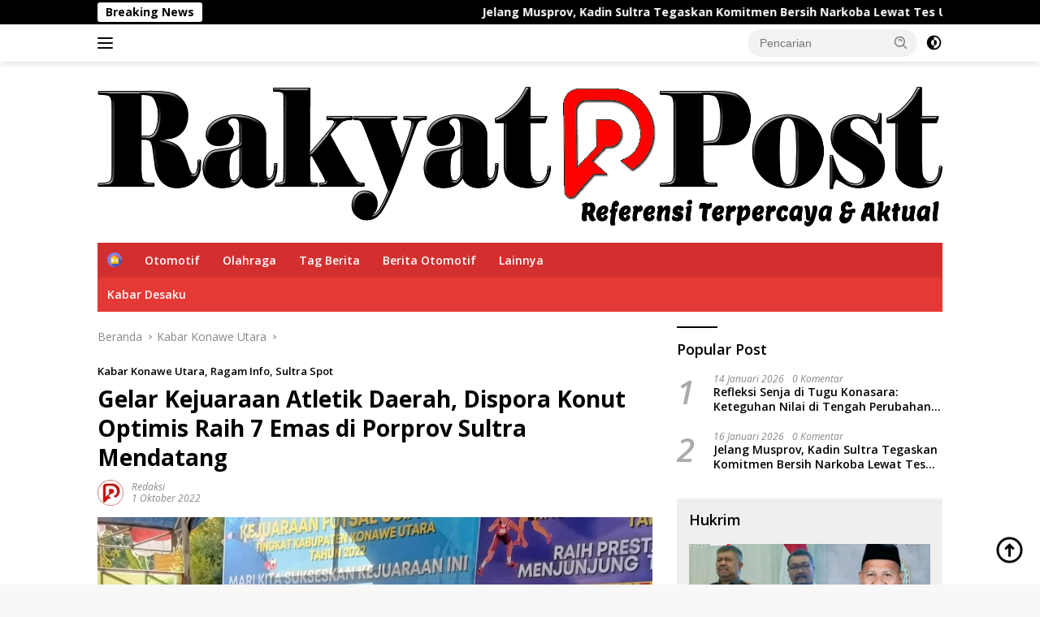

--- FILE ---
content_type: text/html; charset=UTF-8
request_url: https://rakyatpostonline.com/2022/10/01/gelar-kejuaraan-atletik-daerah-dispora-konut-optimis-raih-7-emas-di-porprov-sultra-mendatang/
body_size: 23560
content:
<!doctype html>
<html lang="id" itemscope itemtype="https://schema.org/BlogPosting">
<head>
	<script async src="https://pagead2.googlesyndication.com/pagead/js/adsbygoogle.js?client=ca-pub-5134617227439301"
     crossorigin="anonymous"></script>
	
	<meta charset="UTF-8">
	<meta name="viewport" content="width=device-width, initial-scale=1">
	<link rel="profile" href="https://gmpg.org/xfn/11">

	<style>
#wpadminbar #wp-admin-bar-wccp_free_top_button .ab-icon:before {
	content: "\f160";
	color: #02CA02;
	top: 3px;
}
#wpadminbar #wp-admin-bar-wccp_free_top_button .ab-icon {
	transform: rotate(45deg);
}
</style>
<meta name='robots' content='index, follow, max-image-preview:large, max-snippet:-1, max-video-preview:-1' />
	<style>img:is([sizes="auto" i], [sizes^="auto," i]) { contain-intrinsic-size: 3000px 1500px }</style>
	
	<!-- This site is optimized with the Yoast SEO plugin v26.7 - https://yoast.com/wordpress/plugins/seo/ -->
	<title>Gelar Kejuaraan Atletik Daerah, Dispora Konut Optimis Raih 7 Emas di Porprov Sultra Mendatang</title>
	<meta name="description" content="Konawe Utara, Rakyatpostonline.Com - Pemerintah Kabupaten (Pemkab) Konawe Utara (Konut), melalui Dinas Pemuda dan Olahraga (Dispora), terus bergerak" />
	<link rel="canonical" href="https://rakyatpostonline.com/2022/10/01/gelar-kejuaraan-atletik-daerah-dispora-konut-optimis-raih-7-emas-di-porprov-sultra-mendatang/" />
	<meta property="og:locale" content="id_ID" />
	<meta property="og:type" content="article" />
	<meta property="og:title" content="Gelar Kejuaraan Atletik Daerah, Dispora Konut Optimis Raih 7 Emas di Porprov Sultra Mendatang" />
	<meta property="og:description" content="Konawe Utara, Rakyatpostonline.Com - Pemerintah Kabupaten (Pemkab) Konawe Utara (Konut), melalui Dinas Pemuda dan Olahraga (Dispora), terus bergerak" />
	<meta property="og:url" content="https://rakyatpostonline.com/2022/10/01/gelar-kejuaraan-atletik-daerah-dispora-konut-optimis-raih-7-emas-di-porprov-sultra-mendatang/" />
	<meta property="og:site_name" content="Rakyatpostonline.com" />
	<meta property="article:publisher" content="https://www.facebook.com/mediarakyatpost/?referrer=facebook" />
	<meta property="article:author" content="https://www.facebook.com/mediarakyatpost/?referrer=facebook" />
	<meta property="article:published_time" content="2022-10-01T01:14:48+00:00" />
	<meta property="article:modified_time" content="2022-10-01T01:14:52+00:00" />
	<meta property="og:image" content="https://rakyatpostonline.com/wp-content/uploads/2022/10/626734A8-0924-462B-A097-5F752F7CEC75.jpeg" />
	<meta property="og:image:width" content="1072" />
	<meta property="og:image:height" content="792" />
	<meta property="og:image:type" content="image/jpeg" />
	<meta name="author" content="Redaksi" />
	<meta name="twitter:card" content="summary_large_image" />
	<meta name="twitter:label1" content="Ditulis oleh" />
	<meta name="twitter:data1" content="Redaksi" />
	<meta name="twitter:label2" content="Estimasi waktu membaca" />
	<meta name="twitter:data2" content="2 menit" />
	<script type="application/ld+json" class="yoast-schema-graph">{"@context":"https://schema.org","@graph":[{"@type":"Article","@id":"https://rakyatpostonline.com/2022/10/01/gelar-kejuaraan-atletik-daerah-dispora-konut-optimis-raih-7-emas-di-porprov-sultra-mendatang/#article","isPartOf":{"@id":"https://rakyatpostonline.com/2022/10/01/gelar-kejuaraan-atletik-daerah-dispora-konut-optimis-raih-7-emas-di-porprov-sultra-mendatang/"},"author":{"name":"Redaksi","@id":"https://rakyatpostonline.com/#/schema/person/78f990d76d3d2111df0d82b201c25d82"},"headline":"Gelar Kejuaraan Atletik Daerah, Dispora Konut Optimis Raih 7 Emas di Porprov Sultra Mendatang","datePublished":"2022-10-01T01:14:48+00:00","dateModified":"2022-10-01T01:14:52+00:00","mainEntityOfPage":{"@id":"https://rakyatpostonline.com/2022/10/01/gelar-kejuaraan-atletik-daerah-dispora-konut-optimis-raih-7-emas-di-porprov-sultra-mendatang/"},"wordCount":272,"commentCount":0,"publisher":{"@id":"https://rakyatpostonline.com/#/schema/person/78f990d76d3d2111df0d82b201c25d82"},"image":{"@id":"https://rakyatpostonline.com/2022/10/01/gelar-kejuaraan-atletik-daerah-dispora-konut-optimis-raih-7-emas-di-porprov-sultra-mendatang/#primaryimage"},"thumbnailUrl":"https://rakyatpostonline.com/wp-content/uploads/2022/10/626734A8-0924-462B-A097-5F752F7CEC75.jpeg","articleSection":["Kabar Konawe Utara","Ragam Info","Sultra Spot"],"inLanguage":"id","potentialAction":[{"@type":"CommentAction","name":"Comment","target":["https://rakyatpostonline.com/2022/10/01/gelar-kejuaraan-atletik-daerah-dispora-konut-optimis-raih-7-emas-di-porprov-sultra-mendatang/#respond"]}]},{"@type":"WebPage","@id":"https://rakyatpostonline.com/2022/10/01/gelar-kejuaraan-atletik-daerah-dispora-konut-optimis-raih-7-emas-di-porprov-sultra-mendatang/","url":"https://rakyatpostonline.com/2022/10/01/gelar-kejuaraan-atletik-daerah-dispora-konut-optimis-raih-7-emas-di-porprov-sultra-mendatang/","name":"Gelar Kejuaraan Atletik Daerah, Dispora Konut Optimis Raih 7 Emas di Porprov Sultra Mendatang","isPartOf":{"@id":"https://rakyatpostonline.com/#website"},"primaryImageOfPage":{"@id":"https://rakyatpostonline.com/2022/10/01/gelar-kejuaraan-atletik-daerah-dispora-konut-optimis-raih-7-emas-di-porprov-sultra-mendatang/#primaryimage"},"image":{"@id":"https://rakyatpostonline.com/2022/10/01/gelar-kejuaraan-atletik-daerah-dispora-konut-optimis-raih-7-emas-di-porprov-sultra-mendatang/#primaryimage"},"thumbnailUrl":"https://rakyatpostonline.com/wp-content/uploads/2022/10/626734A8-0924-462B-A097-5F752F7CEC75.jpeg","datePublished":"2022-10-01T01:14:48+00:00","dateModified":"2022-10-01T01:14:52+00:00","description":"Konawe Utara, Rakyatpostonline.Com - Pemerintah Kabupaten (Pemkab) Konawe Utara (Konut), melalui Dinas Pemuda dan Olahraga (Dispora), terus bergerak","breadcrumb":{"@id":"https://rakyatpostonline.com/2022/10/01/gelar-kejuaraan-atletik-daerah-dispora-konut-optimis-raih-7-emas-di-porprov-sultra-mendatang/#breadcrumb"},"inLanguage":"id","potentialAction":[{"@type":"ReadAction","target":["https://rakyatpostonline.com/2022/10/01/gelar-kejuaraan-atletik-daerah-dispora-konut-optimis-raih-7-emas-di-porprov-sultra-mendatang/"]}]},{"@type":"ImageObject","inLanguage":"id","@id":"https://rakyatpostonline.com/2022/10/01/gelar-kejuaraan-atletik-daerah-dispora-konut-optimis-raih-7-emas-di-porprov-sultra-mendatang/#primaryimage","url":"https://rakyatpostonline.com/wp-content/uploads/2022/10/626734A8-0924-462B-A097-5F752F7CEC75.jpeg","contentUrl":"https://rakyatpostonline.com/wp-content/uploads/2022/10/626734A8-0924-462B-A097-5F752F7CEC75.jpeg","width":1072,"height":792},{"@type":"BreadcrumbList","@id":"https://rakyatpostonline.com/2022/10/01/gelar-kejuaraan-atletik-daerah-dispora-konut-optimis-raih-7-emas-di-porprov-sultra-mendatang/#breadcrumb","itemListElement":[{"@type":"ListItem","position":1,"name":"Rakyat Post Online | Referensi Terpercaya &amp; Aktual","item":"https://rakyatpostonline.com/"},{"@type":"ListItem","position":2,"name":"Kabar Konawe Utara","item":"https://rakyatpostonline.com/category/kabar-konawe-utara/"},{"@type":"ListItem","position":3,"name":"Gelar Kejuaraan Atletik Daerah, Dispora Konut Optimis Raih 7 Emas di Porprov Sultra Mendatang"}]},{"@type":"WebSite","@id":"https://rakyatpostonline.com/#website","url":"https://rakyatpostonline.com/","name":"Rakyatpostonline.com","description":"| Referensi Terpercaya &amp; Aktual","publisher":{"@id":"https://rakyatpostonline.com/#/schema/person/78f990d76d3d2111df0d82b201c25d82"},"potentialAction":[{"@type":"SearchAction","target":{"@type":"EntryPoint","urlTemplate":"https://rakyatpostonline.com/?s={search_term_string}"},"query-input":{"@type":"PropertyValueSpecification","valueRequired":true,"valueName":"search_term_string"}}],"inLanguage":"id"},{"@type":["Person","Organization"],"@id":"https://rakyatpostonline.com/#/schema/person/78f990d76d3d2111df0d82b201c25d82","name":"Redaksi","image":{"@type":"ImageObject","inLanguage":"id","@id":"https://rakyatpostonline.com/#/schema/person/image/","url":"https://rakyatpostonline.com/wp-content/uploads/2023/01/4.png","contentUrl":"https://rakyatpostonline.com/wp-content/uploads/2023/01/4.png","width":2034,"height":357,"caption":"Redaksi"},"logo":{"@id":"https://rakyatpostonline.com/#/schema/person/image/"},"sameAs":["https://rakyatpostonline.com/","https://www.facebook.com/mediarakyatpost/?referrer=facebook","https://www.instagram.com/rakyatpostonline.dotcom/?referrer=Instagram"],"url":"https://rakyatpostonline.com/author/admin/"}]}</script>
	<!-- / Yoast SEO plugin. -->


<link rel='dns-prefetch' href='//fonts.googleapis.com' />
<link rel="alternate" type="application/rss+xml" title="Rakyatpostonline.com &raquo; Feed" href="https://rakyatpostonline.com/feed/" />
<link rel="alternate" type="application/rss+xml" title="Rakyatpostonline.com &raquo; Umpan Komentar" href="https://rakyatpostonline.com/comments/feed/" />
<script id="wpp-js" src="https://rakyatpostonline.com/wp-content/plugins/wordpress-popular-posts/assets/js/wpp.min.js?ver=7.3.0" data-sampling="0" data-sampling-rate="100" data-api-url="https://rakyatpostonline.com/wp-json/wordpress-popular-posts" data-post-id="13023" data-token="801693c113" data-lang="0" data-debug="0"></script>
<link rel="alternate" type="application/rss+xml" title="Rakyatpostonline.com &raquo; Gelar Kejuaraan Atletik Daerah, Dispora Konut Optimis Raih 7 Emas di Porprov Sultra Mendatang Umpan Komentar" href="https://rakyatpostonline.com/2022/10/01/gelar-kejuaraan-atletik-daerah-dispora-konut-optimis-raih-7-emas-di-porprov-sultra-mendatang/feed/" />
<script>
window._wpemojiSettings = {"baseUrl":"https:\/\/s.w.org\/images\/core\/emoji\/15.0.3\/72x72\/","ext":".png","svgUrl":"https:\/\/s.w.org\/images\/core\/emoji\/15.0.3\/svg\/","svgExt":".svg","source":{"concatemoji":"https:\/\/rakyatpostonline.com\/wp-includes\/js\/wp-emoji-release.min.js?ver=6.7.4"}};
/*! This file is auto-generated */
!function(i,n){var o,s,e;function c(e){try{var t={supportTests:e,timestamp:(new Date).valueOf()};sessionStorage.setItem(o,JSON.stringify(t))}catch(e){}}function p(e,t,n){e.clearRect(0,0,e.canvas.width,e.canvas.height),e.fillText(t,0,0);var t=new Uint32Array(e.getImageData(0,0,e.canvas.width,e.canvas.height).data),r=(e.clearRect(0,0,e.canvas.width,e.canvas.height),e.fillText(n,0,0),new Uint32Array(e.getImageData(0,0,e.canvas.width,e.canvas.height).data));return t.every(function(e,t){return e===r[t]})}function u(e,t,n){switch(t){case"flag":return n(e,"\ud83c\udff3\ufe0f\u200d\u26a7\ufe0f","\ud83c\udff3\ufe0f\u200b\u26a7\ufe0f")?!1:!n(e,"\ud83c\uddfa\ud83c\uddf3","\ud83c\uddfa\u200b\ud83c\uddf3")&&!n(e,"\ud83c\udff4\udb40\udc67\udb40\udc62\udb40\udc65\udb40\udc6e\udb40\udc67\udb40\udc7f","\ud83c\udff4\u200b\udb40\udc67\u200b\udb40\udc62\u200b\udb40\udc65\u200b\udb40\udc6e\u200b\udb40\udc67\u200b\udb40\udc7f");case"emoji":return!n(e,"\ud83d\udc26\u200d\u2b1b","\ud83d\udc26\u200b\u2b1b")}return!1}function f(e,t,n){var r="undefined"!=typeof WorkerGlobalScope&&self instanceof WorkerGlobalScope?new OffscreenCanvas(300,150):i.createElement("canvas"),a=r.getContext("2d",{willReadFrequently:!0}),o=(a.textBaseline="top",a.font="600 32px Arial",{});return e.forEach(function(e){o[e]=t(a,e,n)}),o}function t(e){var t=i.createElement("script");t.src=e,t.defer=!0,i.head.appendChild(t)}"undefined"!=typeof Promise&&(o="wpEmojiSettingsSupports",s=["flag","emoji"],n.supports={everything:!0,everythingExceptFlag:!0},e=new Promise(function(e){i.addEventListener("DOMContentLoaded",e,{once:!0})}),new Promise(function(t){var n=function(){try{var e=JSON.parse(sessionStorage.getItem(o));if("object"==typeof e&&"number"==typeof e.timestamp&&(new Date).valueOf()<e.timestamp+604800&&"object"==typeof e.supportTests)return e.supportTests}catch(e){}return null}();if(!n){if("undefined"!=typeof Worker&&"undefined"!=typeof OffscreenCanvas&&"undefined"!=typeof URL&&URL.createObjectURL&&"undefined"!=typeof Blob)try{var e="postMessage("+f.toString()+"("+[JSON.stringify(s),u.toString(),p.toString()].join(",")+"));",r=new Blob([e],{type:"text/javascript"}),a=new Worker(URL.createObjectURL(r),{name:"wpTestEmojiSupports"});return void(a.onmessage=function(e){c(n=e.data),a.terminate(),t(n)})}catch(e){}c(n=f(s,u,p))}t(n)}).then(function(e){for(var t in e)n.supports[t]=e[t],n.supports.everything=n.supports.everything&&n.supports[t],"flag"!==t&&(n.supports.everythingExceptFlag=n.supports.everythingExceptFlag&&n.supports[t]);n.supports.everythingExceptFlag=n.supports.everythingExceptFlag&&!n.supports.flag,n.DOMReady=!1,n.readyCallback=function(){n.DOMReady=!0}}).then(function(){return e}).then(function(){var e;n.supports.everything||(n.readyCallback(),(e=n.source||{}).concatemoji?t(e.concatemoji):e.wpemoji&&e.twemoji&&(t(e.twemoji),t(e.wpemoji)))}))}((window,document),window._wpemojiSettings);
</script>

<link rel='stylesheet' id='menu-icons-extra-css' href='https://rakyatpostonline.com/wp-content/plugins/menu-icons/css/extra.min.css?ver=0.13.20' media='all' />
<style id='wp-emoji-styles-inline-css'>

	img.wp-smiley, img.emoji {
		display: inline !important;
		border: none !important;
		box-shadow: none !important;
		height: 1em !important;
		width: 1em !important;
		margin: 0 0.07em !important;
		vertical-align: -0.1em !important;
		background: none !important;
		padding: 0 !important;
	}
</style>
<style id='kia-post-subtitle-style-inline-css'>
.wp-block-kia-post-subtitle{box-sizing:border-box;word-break:break-word}.wp-block-kia-post-subtitle a{display:inline-block}.wp-block-kia-post-subtitle.no-subtitle{opacity:.333}

</style>
<link rel='stylesheet' id='wordpress-popular-posts-css-css' href='https://rakyatpostonline.com/wp-content/plugins/wordpress-popular-posts/assets/css/wpp.css?ver=7.3.0' media='all' />
<link rel='stylesheet' id='wpberita-fonts-css' href='https://fonts.googleapis.com/css?family=Open+Sans%3A600%2C600italic%2C700%7COpen+Sans%3A400%2Citalic%2C600&#038;subset=latin&#038;display=swap&#038;ver=2.1.7' media='all' />
<link rel='stylesheet' id='wpberita-style-css' href='https://rakyatpostonline.com/wp-content/themes/wpberita/style.css?ver=2.1.7' media='all' />
<style id='wpberita-style-inline-css'>
h1,h2,h3,h4,h5,h6,.sidr-class-site-title,.site-title,.gmr-mainmenu ul > li > a,.sidr ul li a,.heading-text,.gmr-mobilemenu ul li a,#navigationamp ul li a{font-family:Open Sans;}h1,h2,h3,h4,h5,h6,.sidr-class-site-title,.site-title,.gmr-mainmenu ul > li > a,.sidr ul li a,.heading-text,.gmr-mobilemenu ul li a,#navigationamp ul li a,.related-text-onlytitle{font-weight:600;}h1 strong,h2 strong,h3 strong,h4 strong,h5 strong,h6 strong{font-weight:700;}body{font-family:Open Sans;--font-reguler:400;--font-bold:600;--background-color:#f8f8f8;--main-color:#000000;--link-color-body:#000000;--hoverlink-color-body:#dd3333;--border-color:#cccccc;--button-bgcolor:#dd3333;--button-color:#ffffff;--header-bgcolor:#ffffff;--topnav-color:#0a0a0a;--bigheadline-color:#000000;--mainmenu-color:#ffffff;--mainmenu-hovercolor:#f1c40f;--secondmenu-bgcolor:#E53935;--secondmenu-color:#ffffff;--secondmenu-hovercolor:#f1c40f;--content-bgcolor:#ffffff;--content-greycolor:#888888;--greybody-bgcolor:#efefef;--footer-bgcolor:#f0f0f0;--footer-color:#666666;--footer-linkcolor:#666666;--footer-hover-linkcolor:#666666;}.entry-content-single{font-size:16px;}body,body.dark-theme{--scheme-color:#000000;--secondscheme-color:#000000;--mainmenu-bgcolor:#D32F2F;}/* Generate Using Cache */
</style>
<script src="https://rakyatpostonline.com/wp-includes/js/jquery/jquery.min.js?ver=3.7.1" id="jquery-core-js"></script>
<script src="https://rakyatpostonline.com/wp-includes/js/jquery/jquery-migrate.min.js?ver=3.4.1" id="jquery-migrate-js"></script>

<!-- OG: 3.3.8 --><link rel="image_src" href="https://rakyatpostonline.com/wp-content/uploads/2022/10/626734A8-0924-462B-A097-5F752F7CEC75.jpeg"><meta name="msapplication-TileImage" content="https://rakyatpostonline.com/wp-content/uploads/2022/10/626734A8-0924-462B-A097-5F752F7CEC75.jpeg">
<meta property="og:image" content="https://rakyatpostonline.com/wp-content/uploads/2022/10/626734A8-0924-462B-A097-5F752F7CEC75.jpeg"><meta property="og:image:secure_url" content="https://rakyatpostonline.com/wp-content/uploads/2022/10/626734A8-0924-462B-A097-5F752F7CEC75.jpeg"><meta property="og:image:width" content="1072"><meta property="og:image:height" content="792"><meta property="og:image:alt" content="626734A8-0924-462B-A097-5F752F7CEC75"><meta property="og:image:type" content="image/jpeg"><meta property="og:description" content="Konawe Utara, Rakyatpostonline.Com - Pemerintah Kabupaten (Pemkab) Konawe Utara (Konut), melalui Dinas Pemuda dan Olahraga (Dispora), terus bergerak serius dalam menjaring bibit atlet daerah. Kali ini Dispora Konut menggelar kejuaraan atletik untuk usia remaja dan futsal usia dini. Pembukaan dilaksanakan pada Jumat (30/9/2022). Sementara untuk pelaksanaan pertandingan berlangsung selama dua hari, mulai tanggal 1 hingga..."><meta property="og:type" content="article"><meta property="og:locale" content="id"><meta property="og:site_name" content="Rakyatpostonline.com"><meta property="og:title" content="Gelar Kejuaraan Atletik Daerah, Dispora Konut Optimis Raih 7 Emas di Porprov Sultra Mendatang"><meta property="og:url" content="https://rakyatpostonline.com/2022/10/01/gelar-kejuaraan-atletik-daerah-dispora-konut-optimis-raih-7-emas-di-porprov-sultra-mendatang/"><meta property="og:updated_time" content="2022-10-01T01:14:52+00:00">
<meta property="article:published_time" content="2022-10-01T01:14:48+00:00"><meta property="article:modified_time" content="2022-10-01T01:14:52+00:00"><meta property="article:section" content="Kabar Konawe Utara"><meta property="article:section" content="Ragam Info"><meta property="article:section" content="Sultra Spot"><meta property="article:author:first_name" content="Redaksi"><meta property="article:author:username" content="Redaksi">
<meta property="twitter:partner" content="ogwp"><meta property="twitter:card" content="summary_large_image"><meta property="twitter:image" content="https://rakyatpostonline.com/wp-content/uploads/2022/10/626734A8-0924-462B-A097-5F752F7CEC75.jpeg"><meta property="twitter:image:alt" content="626734A8-0924-462B-A097-5F752F7CEC75"><meta property="twitter:title" content="Gelar Kejuaraan Atletik Daerah, Dispora Konut Optimis Raih 7 Emas di Porprov Sultra Mendatang"><meta property="twitter:description" content="Konawe Utara, Rakyatpostonline.Com - Pemerintah Kabupaten (Pemkab) Konawe Utara (Konut), melalui Dinas Pemuda dan Olahraga (Dispora), terus bergerak serius dalam menjaring bibit atlet daerah. Kali..."><meta property="twitter:url" content="https://rakyatpostonline.com/2022/10/01/gelar-kejuaraan-atletik-daerah-dispora-konut-optimis-raih-7-emas-di-porprov-sultra-mendatang/"><meta property="twitter:label1" content="Reading time"><meta property="twitter:data1" content="1 minute">
<meta itemprop="image" content="https://rakyatpostonline.com/wp-content/uploads/2022/10/626734A8-0924-462B-A097-5F752F7CEC75.jpeg"><meta itemprop="name" content="Gelar Kejuaraan Atletik Daerah, Dispora Konut Optimis Raih 7 Emas di Porprov Sultra Mendatang"><meta itemprop="description" content="Konawe Utara, Rakyatpostonline.Com - Pemerintah Kabupaten (Pemkab) Konawe Utara (Konut), melalui Dinas Pemuda dan Olahraga (Dispora), terus bergerak serius dalam menjaring bibit atlet daerah. Kali ini Dispora Konut menggelar kejuaraan atletik untuk usia remaja dan futsal usia dini. Pembukaan dilaksanakan pada Jumat (30/9/2022). Sementara untuk pelaksanaan pertandingan berlangsung selama dua hari, mulai tanggal 1 hingga..."><meta itemprop="datePublished" content="2022-10-01"><meta itemprop="dateModified" content="2022-10-01T01:14:52+00:00">
<meta property="profile:first_name" content="Redaksi"><meta property="profile:username" content="Redaksi">
<!-- /OG -->

<link rel="https://api.w.org/" href="https://rakyatpostonline.com/wp-json/" /><link rel="alternate" title="JSON" type="application/json" href="https://rakyatpostonline.com/wp-json/wp/v2/posts/13023" /><link rel="EditURI" type="application/rsd+xml" title="RSD" href="https://rakyatpostonline.com/xmlrpc.php?rsd" />
<meta name="generator" content="WordPress 6.7.4" />
<link rel='shortlink' href='https://rakyatpostonline.com/?p=13023' />
<link rel="alternate" title="oEmbed (JSON)" type="application/json+oembed" href="https://rakyatpostonline.com/wp-json/oembed/1.0/embed?url=https%3A%2F%2Frakyatpostonline.com%2F2022%2F10%2F01%2Fgelar-kejuaraan-atletik-daerah-dispora-konut-optimis-raih-7-emas-di-porprov-sultra-mendatang%2F" />
<link rel="alternate" title="oEmbed (XML)" type="text/xml+oembed" href="https://rakyatpostonline.com/wp-json/oembed/1.0/embed?url=https%3A%2F%2Frakyatpostonline.com%2F2022%2F10%2F01%2Fgelar-kejuaraan-atletik-daerah-dispora-konut-optimis-raih-7-emas-di-porprov-sultra-mendatang%2F&#038;format=xml" />
<script type="text/javascript">var ajaxurl = "https://rakyatpostonline.com/wp-admin/admin-ajax.php";</script><script id="wpcp_disable_selection" type="text/javascript">
var image_save_msg='You are not allowed to save images!';
	var no_menu_msg='Context Menu disabled!';
	var smessage = "Hubungi Admin!";

function disableEnterKey(e)
{
	var elemtype = e.target.tagName;
	
	elemtype = elemtype.toUpperCase();
	
	if (elemtype == "TEXT" || elemtype == "TEXTAREA" || elemtype == "INPUT" || elemtype == "PASSWORD" || elemtype == "SELECT" || elemtype == "OPTION" || elemtype == "EMBED")
	{
		elemtype = 'TEXT';
	}
	
	if (e.ctrlKey){
     var key;
     if(window.event)
          key = window.event.keyCode;     //IE
     else
          key = e.which;     //firefox (97)
    //if (key != 17) alert(key);
     if (elemtype!= 'TEXT' && (key == 97 || key == 65 || key == 67 || key == 99 || key == 88 || key == 120 || key == 26 || key == 85  || key == 86 || key == 83 || key == 43 || key == 73))
     {
		if(wccp_free_iscontenteditable(e)) return true;
		show_wpcp_message('You are not allowed to copy content or view source');
		return false;
     }else
     	return true;
     }
}


/*For contenteditable tags*/
function wccp_free_iscontenteditable(e)
{
	var e = e || window.event; // also there is no e.target property in IE. instead IE uses window.event.srcElement
  	
	var target = e.target || e.srcElement;

	var elemtype = e.target.nodeName;
	
	elemtype = elemtype.toUpperCase();
	
	var iscontenteditable = "false";
		
	if(typeof target.getAttribute!="undefined" ) iscontenteditable = target.getAttribute("contenteditable"); // Return true or false as string
	
	var iscontenteditable2 = false;
	
	if(typeof target.isContentEditable!="undefined" ) iscontenteditable2 = target.isContentEditable; // Return true or false as boolean

	if(target.parentElement.isContentEditable) iscontenteditable2 = true;
	
	if (iscontenteditable == "true" || iscontenteditable2 == true)
	{
		if(typeof target.style!="undefined" ) target.style.cursor = "text";
		
		return true;
	}
}

////////////////////////////////////
function disable_copy(e)
{	
	var e = e || window.event; // also there is no e.target property in IE. instead IE uses window.event.srcElement
	
	var elemtype = e.target.tagName;
	
	elemtype = elemtype.toUpperCase();
	
	if (elemtype == "TEXT" || elemtype == "TEXTAREA" || elemtype == "INPUT" || elemtype == "PASSWORD" || elemtype == "SELECT" || elemtype == "OPTION" || elemtype == "EMBED")
	{
		elemtype = 'TEXT';
	}
	
	if(wccp_free_iscontenteditable(e)) return true;
	
	var isSafari = /Safari/.test(navigator.userAgent) && /Apple Computer/.test(navigator.vendor);
	
	var checker_IMG = '';
	if (elemtype == "IMG" && checker_IMG == 'checked' && e.detail >= 2) {show_wpcp_message(alertMsg_IMG);return false;}
	if (elemtype != "TEXT")
	{
		if (smessage !== "" && e.detail == 2)
			show_wpcp_message(smessage);
		
		if (isSafari)
			return true;
		else
			return false;
	}	
}

//////////////////////////////////////////
function disable_copy_ie()
{
	var e = e || window.event;
	var elemtype = window.event.srcElement.nodeName;
	elemtype = elemtype.toUpperCase();
	if(wccp_free_iscontenteditable(e)) return true;
	if (elemtype == "IMG") {show_wpcp_message(alertMsg_IMG);return false;}
	if (elemtype != "TEXT" && elemtype != "TEXTAREA" && elemtype != "INPUT" && elemtype != "PASSWORD" && elemtype != "SELECT" && elemtype != "OPTION" && elemtype != "EMBED")
	{
		return false;
	}
}	
function reEnable()
{
	return true;
}
document.onkeydown = disableEnterKey;
document.onselectstart = disable_copy_ie;
if(navigator.userAgent.indexOf('MSIE')==-1)
{
	document.onmousedown = disable_copy;
	document.onclick = reEnable;
}
function disableSelection(target)
{
    //For IE This code will work
    if (typeof target.onselectstart!="undefined")
    target.onselectstart = disable_copy_ie;
    
    //For Firefox This code will work
    else if (typeof target.style.MozUserSelect!="undefined")
    {target.style.MozUserSelect="none";}
    
    //All other  (ie: Opera) This code will work
    else
    target.onmousedown=function(){return false}
    target.style.cursor = "default";
}
//Calling the JS function directly just after body load
window.onload = function(){disableSelection(document.body);};

//////////////////special for safari Start////////////////
var onlongtouch;
var timer;
var touchduration = 1000; //length of time we want the user to touch before we do something

var elemtype = "";
function touchstart(e) {
	var e = e || window.event;
  // also there is no e.target property in IE.
  // instead IE uses window.event.srcElement
  	var target = e.target || e.srcElement;
	
	elemtype = window.event.srcElement.nodeName;
	
	elemtype = elemtype.toUpperCase();
	
	if(!wccp_pro_is_passive()) e.preventDefault();
	if (!timer) {
		timer = setTimeout(onlongtouch, touchduration);
	}
}

function touchend() {
    //stops short touches from firing the event
    if (timer) {
        clearTimeout(timer);
        timer = null;
    }
	onlongtouch();
}

onlongtouch = function(e) { //this will clear the current selection if anything selected
	
	if (elemtype != "TEXT" && elemtype != "TEXTAREA" && elemtype != "INPUT" && elemtype != "PASSWORD" && elemtype != "SELECT" && elemtype != "EMBED" && elemtype != "OPTION")	
	{
		if (window.getSelection) {
			if (window.getSelection().empty) {  // Chrome
			window.getSelection().empty();
			} else if (window.getSelection().removeAllRanges) {  // Firefox
			window.getSelection().removeAllRanges();
			}
		} else if (document.selection) {  // IE?
			document.selection.empty();
		}
		return false;
	}
};

document.addEventListener("DOMContentLoaded", function(event) { 
    window.addEventListener("touchstart", touchstart, false);
    window.addEventListener("touchend", touchend, false);
});

function wccp_pro_is_passive() {

  var cold = false,
  hike = function() {};

  try {
	  const object1 = {};
  var aid = Object.defineProperty(object1, 'passive', {
  get() {cold = true}
  });
  window.addEventListener('test', hike, aid);
  window.removeEventListener('test', hike, aid);
  } catch (e) {}

  return cold;
}
/*special for safari End*/
</script>
<script id="wpcp_disable_Right_Click" type="text/javascript">
document.ondragstart = function() { return false;}
	function nocontext(e) {
	   return false;
	}
	document.oncontextmenu = nocontext;
</script>
<style>
.unselectable
{
-moz-user-select:none;
-webkit-user-select:none;
cursor: default;
}
html
{
-webkit-touch-callout: none;
-webkit-user-select: none;
-khtml-user-select: none;
-moz-user-select: none;
-ms-user-select: none;
user-select: none;
-webkit-tap-highlight-color: rgba(0,0,0,0);
}
</style>
<script id="wpcp_css_disable_selection" type="text/javascript">
var e = document.getElementsByTagName('body')[0];
if(e)
{
	e.setAttribute('unselectable',"on");
}
</script>
            <style id="wpp-loading-animation-styles">@-webkit-keyframes bgslide{from{background-position-x:0}to{background-position-x:-200%}}@keyframes bgslide{from{background-position-x:0}to{background-position-x:-200%}}.wpp-widget-block-placeholder,.wpp-shortcode-placeholder{margin:0 auto;width:60px;height:3px;background:#dd3737;background:linear-gradient(90deg,#dd3737 0%,#571313 10%,#dd3737 100%);background-size:200% auto;border-radius:3px;-webkit-animation:bgslide 1s infinite linear;animation:bgslide 1s infinite linear}</style>
            <link rel="pingback" href="https://rakyatpostonline.com/xmlrpc.php"><script async src="https://pagead2.googlesyndication.com/pagead/js/adsbygoogle.js?client=ca-pub-5134617227439301"
     crossorigin="anonymous"></script><meta name="generator" content="Elementor 3.27.6; features: additional_custom_breakpoints; settings: css_print_method-external, google_font-enabled, font_display-swap">
			<style>
				.e-con.e-parent:nth-of-type(n+4):not(.e-lazyloaded):not(.e-no-lazyload),
				.e-con.e-parent:nth-of-type(n+4):not(.e-lazyloaded):not(.e-no-lazyload) * {
					background-image: none !important;
				}
				@media screen and (max-height: 1024px) {
					.e-con.e-parent:nth-of-type(n+3):not(.e-lazyloaded):not(.e-no-lazyload),
					.e-con.e-parent:nth-of-type(n+3):not(.e-lazyloaded):not(.e-no-lazyload) * {
						background-image: none !important;
					}
				}
				@media screen and (max-height: 640px) {
					.e-con.e-parent:nth-of-type(n+2):not(.e-lazyloaded):not(.e-no-lazyload),
					.e-con.e-parent:nth-of-type(n+2):not(.e-lazyloaded):not(.e-no-lazyload) * {
						background-image: none !important;
					}
				}
			</style>
			<link rel="icon" href="https://rakyatpostonline.com/wp-content/uploads/2020/08/cropped-logo-rakyat-post-32x32.png" sizes="32x32" />
<link rel="icon" href="https://rakyatpostonline.com/wp-content/uploads/2020/08/cropped-logo-rakyat-post-192x192.png" sizes="192x192" />
<link rel="apple-touch-icon" href="https://rakyatpostonline.com/wp-content/uploads/2020/08/cropped-logo-rakyat-post-180x180.png" />
<meta name="msapplication-TileImage" content="https://rakyatpostonline.com/wp-content/uploads/2020/08/cropped-logo-rakyat-post-270x270.png" />
</head>

<body class="post-template-default single single-post postid-13023 single-format-standard wp-custom-logo wp-embed-responsive unselectable idtheme kentooz elementor-default elementor-kit-13935">
	<a class="skip-link screen-reader-text" href="#primary">Langsung ke konten</a>
	<div id="topnavwrap" class="gmr-topnavwrap clearfix">
		<div class="gmr-topnotification"><div class="container"><div class="list-flex"><div class="row-flex"><div class="text-marquee">Breaking News</div></div><div class="row-flex wrap-marquee"><div class="marquee">				<a href="https://rakyatpostonline.com/2026/01/16/jelang-musprov-kadin-sultra-tegaskan-komitmen-bersih-narkoba-lewat-tes-urine-massal/" class="gmr-recent-marquee" title="Jelang Musprov, Kadin Sultra Tegaskan Komitmen Bersih Narkoba Lewat Tes Urine Massal">Jelang Musprov, Kadin Sultra Tegaskan Komitmen Bersih Narkoba Lewat Tes Urine Massal</a>
								<a href="https://rakyatpostonline.com/2026/01/14/refleksi-senja-di-tugu-konasara-keteguhan-nilai-di-tengah-perubahan-zaman/" class="gmr-recent-marquee" title="Refleksi Senja di Tugu Konasara: Keteguhan Nilai di Tengah Perubahan Zaman">Refleksi Senja di Tugu Konasara: Keteguhan Nilai di Tengah Perubahan Zaman</a>
								<a href="https://rakyatpostonline.com/2026/01/12/bupati-konut-hadir-di-tengah-duka-serahkan-bantuan-kepada-korban-puting-beliung/" class="gmr-recent-marquee" title="Bupati Konut Hadir di Tengah Duka, Serahkan Bantuan kepada Korban Puting Beliung">Bupati Konut Hadir di Tengah Duka, Serahkan Bantuan kepada Korban Puting Beliung</a>
								<a href="https://rakyatpostonline.com/2026/01/10/putra-wanggudu-pimpin-opd-strategis-di-konsel-aris-l-amanah-wajib-dituntaskan-dengan-integritas/" class="gmr-recent-marquee" title="Putra Wanggudu Pimpin OPD Strategis di Konsel, Aris L: Amanah Wajib Dituntaskan dengan Integritas">Putra Wanggudu Pimpin OPD Strategis di Konsel, Aris L: Amanah Wajib Dituntaskan dengan Integritas</a>
								<a href="https://rakyatpostonline.com/2026/01/08/disebut-mafia-tambang-pt-masempo-dalle-buka-suara-operasional-sah-patuh-instruksi-negara/" class="gmr-recent-marquee" title="Disebut Mafia Tambang, PT Masempo Dalle Buka Suara: Operasional Sah, Patuh Instruksi Negara">Disebut Mafia Tambang, PT Masempo Dalle Buka Suara: Operasional Sah, Patuh Instruksi Negara</a>
				</div></div></div></div></div>
		<div class="container">
			<div class="list-flex">
				<div class="row-flex gmr-navleft">
					<a id="gmr-responsive-menu" title="Menu" href="#menus" rel="nofollow"><div class="ktz-i-wrap"><span class="ktz-i"></span><span class="ktz-i"></span><span class="ktz-i"></span></div></a><div class="gmr-logo-mobile"><a class="custom-logo-link" href="https://rakyatpostonline.com/" title="Rakyatpostonline.com" rel="home"><img loading="lazy" class="custom-logo" src="https://rakyatpostonline.com/wp-content/uploads/2023/01/4.png" width="2034" height="357" alt="Rakyatpostonline.com" loading="lazy" /></a></div>				</div>

				<div class="row-flex gmr-navright">
					
								<div class="gmr-table-search">
									<form method="get" class="gmr-searchform searchform" action="https://rakyatpostonline.com/">
										<input type="text" name="s" id="s" placeholder="Pencarian" />
										<input type="hidden" name="post_type" value="post" />
										<button type="submit" role="button" class="gmr-search-submit gmr-search-icon">
										<svg xmlns="http://www.w3.org/2000/svg" aria-hidden="true" role="img" width="1em" height="1em" preserveAspectRatio="xMidYMid meet" viewBox="0 0 24 24"><path fill="currentColor" d="M10 18a7.952 7.952 0 0 0 4.897-1.688l4.396 4.396l1.414-1.414l-4.396-4.396A7.952 7.952 0 0 0 18 10c0-4.411-3.589-8-8-8s-8 3.589-8 8s3.589 8 8 8zm0-14c3.309 0 6 2.691 6 6s-2.691 6-6 6s-6-2.691-6-6s2.691-6 6-6z"/><path fill="currentColor" d="M11.412 8.586c.379.38.588.882.588 1.414h2a3.977 3.977 0 0 0-1.174-2.828c-1.514-1.512-4.139-1.512-5.652 0l1.412 1.416c.76-.758 2.07-.756 2.826-.002z"/></svg>
										</button>
									</form>
								</div>
							<a class="darkmode-button topnav-button" title="Mode Gelap" href="#" rel="nofollow"><svg xmlns="http://www.w3.org/2000/svg" aria-hidden="true" role="img" width="1em" height="1em" preserveAspectRatio="xMidYMid meet" viewBox="0 0 24 24"><g fill="currentColor"><path d="M12 16a4 4 0 0 0 0-8v8Z"/><path fill-rule="evenodd" d="M12 2C6.477 2 2 6.477 2 12s4.477 10 10 10s10-4.477 10-10S17.523 2 12 2Zm0 2v4a4 4 0 1 0 0 8v4a8 8 0 1 0 0-16Z" clip-rule="evenodd"/></g></svg></a><div class="gmr-search-btn">
					<a id="search-menu-button" class="topnav-button gmr-search-icon" title="Pencarian" href="#" rel="nofollow"><svg xmlns="http://www.w3.org/2000/svg" aria-hidden="true" role="img" width="1em" height="1em" preserveAspectRatio="xMidYMid meet" viewBox="0 0 24 24"><path fill="none" stroke="currentColor" stroke-linecap="round" stroke-width="2" d="m21 21l-4.486-4.494M19 10.5a8.5 8.5 0 1 1-17 0a8.5 8.5 0 0 1 17 0Z"/></svg></a>
					<div id="search-dropdown-container" class="search-dropdown search">
					<form method="get" class="gmr-searchform searchform" action="https://rakyatpostonline.com/">
						<input type="text" name="s" id="s" placeholder="Pencarian" />
						<button type="submit" class="gmr-search-submit gmr-search-icon"><svg xmlns="http://www.w3.org/2000/svg" aria-hidden="true" role="img" width="1em" height="1em" preserveAspectRatio="xMidYMid meet" viewBox="0 0 24 24"><path fill="currentColor" d="M10 18a7.952 7.952 0 0 0 4.897-1.688l4.396 4.396l1.414-1.414l-4.396-4.396A7.952 7.952 0 0 0 18 10c0-4.411-3.589-8-8-8s-8 3.589-8 8s3.589 8 8 8zm0-14c3.309 0 6 2.691 6 6s-2.691 6-6 6s-6-2.691-6-6s2.691-6 6-6z"/><path fill="currentColor" d="M11.412 8.586c.379.38.588.882.588 1.414h2a3.977 3.977 0 0 0-1.174-2.828c-1.514-1.512-4.139-1.512-5.652 0l1.412 1.416c.76-.758 2.07-.756 2.826-.002z"/></svg></button>
					</form>
					</div>
				</div>				</div>
			</div>
		</div>
				</div>

	<div id="page" class="site">

									<header id="masthead" class="site-header">
								<div class="container">
					<div class="site-branding">
						<div class="gmr-logo"><div class="gmr-logo-wrap"><a class="custom-logo-link logolink" href="https://rakyatpostonline.com" title="Rakyatpostonline.com" rel="home"><img loading="lazy" class="custom-logo" src="https://rakyatpostonline.com/wp-content/uploads/2023/01/4.png" width="2034" height="357" alt="Rakyatpostonline.com" loading="lazy" /></a><div class="close-topnavmenu-wrap"><a id="close-topnavmenu-button" rel="nofollow" href="#"><svg xmlns="http://www.w3.org/2000/svg" aria-hidden="true" role="img" width="1em" height="1em" preserveAspectRatio="xMidYMid meet" viewBox="0 0 32 32"><path fill="currentColor" d="M24 9.4L22.6 8L16 14.6L9.4 8L8 9.4l6.6 6.6L8 22.6L9.4 24l6.6-6.6l6.6 6.6l1.4-1.4l-6.6-6.6L24 9.4z"/></svg></a></div></div></div>					</div><!-- .site-branding -->
				</div>
			</header><!-- #masthead -->
							<div id="main-nav-wrap" class="gmr-mainmenu-wrap">
				<div class="container">
					<nav id="main-nav" class="main-navigation gmr-mainmenu">
						<ul id="primary-menu" class="menu"><li id="menu-item-180" class="menu-item menu-item-type-custom menu-item-object-custom menu-item-home menu-item-180"><a href="https://rakyatpostonline.com"><img width="24" height="24" src="https://rakyatpostonline.com/wp-content/uploads/2021/02/house-min.png" class="_mi _image" alt="" aria-hidden="true" decoding="async" /><span class="visuallyhidden">Home</span></a></li>
<li id="menu-item-32" class="menu-item menu-item-type-taxonomy menu-item-object-category menu-item-32"><a href="https://rakyatpostonline.com/category/otomotif/">Otomotif</a></li>
<li id="menu-item-78" class="menu-item menu-item-type-taxonomy menu-item-object-category menu-item-78"><a href="https://rakyatpostonline.com/category/olahraga/">Olahraga</a></li>
<li id="menu-item-66" class="menu-item menu-item-type-taxonomy menu-item-object-post_tag menu-item-66"><a href="https://rakyatpostonline.com/tag/tag-berita/">Tag Berita</a></li>
<li id="menu-item-11405" class="menu-item menu-item-type-taxonomy menu-item-object-post_tag menu-item-11405"><a href="https://rakyatpostonline.com/tag/berita-otomotif/">Berita Otomotif</a></li>
<li id="menu-item-11407" class="menu-item menu-item-type-custom menu-item-object-custom menu-item-11407"><a href="#">Lainnya</a></li>
</ul><ul id="secondary-menu" class="menu"><li id="menu-item-21049" class="menu-item menu-item-type-taxonomy menu-item-object-category menu-item-21049"><a href="https://rakyatpostonline.com/category/kabar-desaku/">Kabar Desaku</a></li>
</ul>					</nav><!-- #main-nav -->
				</div>
			</div>
			
		
		<div id="content" class="gmr-content">

			<div class="container">
				<div class="row">
<main id="primary" class="site-main col-md-8">
	
<article id="post-13023" class="content-single post-13023 post type-post status-publish format-standard has-post-thumbnail hentry category-kabar-konawe-utara category-ragam-info category-sultra-spot">
				<div class="breadcrumbs" itemscope itemtype="https://schema.org/BreadcrumbList">
																						<span class="first-cl" itemprop="itemListElement" itemscope itemtype="https://schema.org/ListItem">
								<a itemscope itemtype="https://schema.org/WebPage" itemprop="item" itemid="https://rakyatpostonline.com/" href="https://rakyatpostonline.com/"><span itemprop="name">Beranda</span></a>
								<span itemprop="position" content="1"></span>
							</span>
												<span class="separator"></span>
																											<span class="0-cl" itemprop="itemListElement" itemscope itemtype="http://schema.org/ListItem">
								<a itemscope itemtype="https://schema.org/WebPage" itemprop="item" itemid="https://rakyatpostonline.com/category/kabar-konawe-utara/" href="https://rakyatpostonline.com/category/kabar-konawe-utara/"><span itemprop="name">Kabar Konawe Utara</span></a>
								<span itemprop="position" content="2"></span>
							</span>
												<span class="separator"></span>
																				<span class="last-cl" itemscope itemtype="https://schema.org/ListItem">
						<span itemprop="name">Gelar Kejuaraan Atletik Daerah, Dispora Konut Optimis Raih 7 Emas di Porprov Sultra Mendatang</span>
						<span itemprop="position" content="3"></span>
						</span>
												</div>
				<header class="entry-header entry-header-single">
		<div class="gmr-meta-topic"><strong><span class="cat-links-content"><a href="https://rakyatpostonline.com/category/kabar-konawe-utara/" rel="category tag">Kabar Konawe Utara</a>, <a href="https://rakyatpostonline.com/category/ragam-info/" rel="category tag">Ragam Info</a>, <a href="https://rakyatpostonline.com/category/sultra-spot/" rel="category tag">Sultra Spot</a></span></strong>&nbsp;&nbsp;</div><h1 class="entry-title"><strong>Gelar Kejuaraan Atletik Daerah, Dispora Konut Optimis Raih 7 Emas di Porprov Sultra Mendatang</strong></h1><div class="list-table clearfix"><div class="table-row"><div class="table-cell gmr-gravatar-metasingle"><a class="url" href="https://rakyatpostonline.com/author/admin/" title="Permalink ke: Redaksi"><img alt='' src='https://secure.gravatar.com/avatar/daa9ce132b6434678760982c2fe30e4f?s=32&#038;d=mm&#038;r=g' srcset='https://secure.gravatar.com/avatar/daa9ce132b6434678760982c2fe30e4f?s=64&#038;d=mm&#038;r=g 2x' class='avatar avatar-32 photo img-cicle' height='32' width='32' decoding='async'/></a></div><div class="table-cell gmr-content-metasingle"><div class="meta-content gmr-content-metasingle"><span class="author vcard"><a class="url fn n" href="https://rakyatpostonline.com/author/admin/" title="Redaksi">Redaksi</a></span></div><div class="meta-content gmr-content-metasingle"><span class="posted-on"><time class="entry-date published" datetime="2022-10-01T01:14:48+00:00">1 Oktober 2022</time><time class="updated" datetime="2022-10-01T01:14:52+00:00">1 Oktober 2022</time></span></div></div></div></div>	</header><!-- .entry-header -->
				<figure class="post-thumbnail gmr-thumbnail-single">
				<img fetchpriority="high" width="1072" height="792" src="https://rakyatpostonline.com/wp-content/uploads/2022/10/626734A8-0924-462B-A097-5F752F7CEC75.jpeg" class="attachment-post-thumbnail size-post-thumbnail wp-post-image" alt="" decoding="async" srcset="https://rakyatpostonline.com/wp-content/uploads/2022/10/626734A8-0924-462B-A097-5F752F7CEC75.jpeg 1072w, https://rakyatpostonline.com/wp-content/uploads/2022/10/626734A8-0924-462B-A097-5F752F7CEC75-100x75.jpeg 100w, https://rakyatpostonline.com/wp-content/uploads/2022/10/626734A8-0924-462B-A097-5F752F7CEC75-768x567.jpeg 768w" sizes="(max-width: 1072px) 100vw, 1072px" />							</figure>
			
	<div class="single-wrap">
				<div class="entry-content entry-content-single clearfix">
			<hr />
<p><strong>Konawe Utara, Rakyatpostonline.Com</strong> &#8211; Pemerintah Kabupaten (Pemkab) Konawe Utara (Konut), melalui Dinas Pemuda dan Olahraga (Dispora), terus bergerak serius dalam menjaring bibit atlet daerah.</p>
<p>Kali ini Dispora Konut menggelar kejuaraan atletik untuk usia remaja dan futsal usia dini. Pembukaan dilaksanakan pada Jumat (30/9/2022). Sementara untuk pelaksanaan pertandingan berlangsung selama dua hari, mulai tanggal 1 hingga 2 Oktober 2022, di lapangan sepak bola Kecamatan Andowia.</p>
<p>Kadispora Konut, Halik melalui Kepala Bidang Olahraga, Mulianto menjelaskan, kegiatan ini sebagai ajang mencari bibit atlet dalam rangka menghadapi Pekan Olahraga Provinsi (Porprov) Sulawesi Tenggara (Sultra) pada bulan November 2022 mendatang.</p>
<p>Selain itu, kegiatan ini juga tentu demi mencari bibit-bibit atlet untuk jangka panjang, dengan harapan mampu mengharumkan nama daerah Bumi Oheo hingga ke level nasional bahkan internasional.</p>
<p><a href="https://rakyatpostonline.com/2022/10/01/gelar-kejuaraan-atletik-daerah-dispora-konut-optimis-raih-7-emas-di-porprov-sultra-mendatang/3f58b9c1-492e-4a67-b912-a04ef2f5f6e5/" rel="attachment wp-att-13024"><img decoding="async" class="aligncenter size-full wp-image-13024" src="https://rakyatpostonline.com/wp-content/uploads/2022/10/3F58B9C1-492E-4A67-B912-A04EF2F5F6E5.jpeg" alt="" width="1072" height="728" srcset="https://rakyatpostonline.com/wp-content/uploads/2022/10/3F58B9C1-492E-4A67-B912-A04EF2F5F6E5.jpeg 1072w, https://rakyatpostonline.com/wp-content/uploads/2022/10/3F58B9C1-492E-4A67-B912-A04EF2F5F6E5-768x522.jpeg 768w" sizes="(max-width: 1072px) 100vw, 1072px" /></a></p>
<p>Cabang olahraga yang nantinya akan di pertandingkan pada tingkat SMA yakni lari lomba lari jarak 100 meter, lompat jauh putra putri, tolak peluru putra putri, dan lempar lembing. Sementara Cabor pada tingkat SD yakni futsal.</p>
<p>&#8220;Turnamen ini merupakan ajang seleksi bagi anak remaja yang duduk di bangku SMA, selanjutnya dari masing- masing juara akan direkrut oleh KONI Konut wakili Porprov di kota Baubau pada bulan November 2022 mendatang,&#8221; bebernya.</p>
<p>Mulianto menyebutkan, Cabor atletik yang akan diperlombakan pada tingkat SMA, Dispora menyediakan hadiah berupa uang pembinaan sebesar 39 juta, sementara untuk Cabor futsal sebesar 24 juta.</p>
<p>Untuk itu dia berharap seluru peserta lomba yang melibatkan diri untuk menyukseskan turnamen tersebut agar berlaga dengan serius, sebab ini merupakan seleksi persiapan Porprov Sultra nantinya.</p>
<p>&#8220;Cabor atlet yang dipertandingkan ini nantinya akan mewakili Konawe Utara ke ajang Porprov dengan optimis kami mampu meraih 7 medali emas,&#8221; tutup Mulianto.</p>
<hr />
<p>Laporan : Din</p>

			<footer class="entry-footer entry-footer-single">
								<div class="gmr-cf-metacontent heading-text meta-content"></div>			</footer><!-- .entry-footer -->
					</div><!-- .entry-content -->
	</div>
	<div class="list-table clearfix"><div class="table-row"><div class="table-cell"><span class="comments-link heading-text"><a href="https://rakyatpostonline.com/2022/10/01/gelar-kejuaraan-atletik-daerah-dispora-konut-optimis-raih-7-emas-di-porprov-sultra-mendatang/#respond"><svg xmlns="http://www.w3.org/2000/svg" aria-hidden="true" role="img" width="1em" height="1em" preserveAspectRatio="xMidYMid meet" viewBox="0 0 16 16"><path fill="#888" d="M3.05 3A2.5 2.5 0 0 1 5.5 1H12a3 3 0 0 1 3 3v4.5a2.5 2.5 0 0 1-2 2.45V11a2 2 0 0 1-2 2H7.16l-2.579 1.842A1 1 0 0 1 3 14.028V13a2 2 0 0 1-2-2V5a2 2 0 0 1 2-2h.05Zm1.035 0H11a2 2 0 0 1 2 2v4.915A1.5 1.5 0 0 0 14 8.5V4a2 2 0 0 0-2-2H5.5a1.5 1.5 0 0 0-1.415 1ZM12 11V5a1 1 0 0 0-1-1H3a1 1 0 0 0-1 1v6a1 1 0 0 0 1 1h1v2.028L6.84 12H11a1 1 0 0 0 1-1Z"/></svg><span class="text-comment">Komentar</span></a></span></div><div class="table-cell gmr-content-share"><ul class="gmr-socialicon-share pull-right"><li class="facebook"><a href="https://www.facebook.com/sharer/sharer.php?u=https%3A%2F%2Frakyatpostonline.com%2F2022%2F10%2F01%2Fgelar-kejuaraan-atletik-daerah-dispora-konut-optimis-raih-7-emas-di-porprov-sultra-mendatang%2F" target="_blank" rel="nofollow" title="Facebook Share"><svg xmlns="http://www.w3.org/2000/svg" aria-hidden="true" role="img" width="1em" height="1em" preserveAspectRatio="xMidYMid meet" viewBox="0 0 32 32"><path fill="#4267b2" d="M19.254 2C15.312 2 13 4.082 13 8.826V13H8v5h5v12h5V18h4l1-5h-5V9.672C18 7.885 18.583 7 20.26 7H23V2.205C22.526 2.141 21.145 2 19.254 2z"/></svg></a></li><li class="twitter"><a href="https://twitter.com/intent/tweet?url=https%3A%2F%2Frakyatpostonline.com%2F2022%2F10%2F01%2Fgelar-kejuaraan-atletik-daerah-dispora-konut-optimis-raih-7-emas-di-porprov-sultra-mendatang%2F&amp;text=Gelar%20Kejuaraan%20Atletik%20Daerah%2C%20Dispora%20Konut%20Optimis%20Raih%207%20Emas%20di%20Porprov%20Sultra%20Mendatang" target="_blank" rel="nofollow" title="Tweet Ini"><svg xmlns="http://www.w3.org/2000/svg" width="24" height="24" viewBox="0 0 24 24"><path fill="currentColor" d="M18.205 2.25h3.308l-7.227 8.26l8.502 11.24H16.13l-5.214-6.817L4.95 21.75H1.64l7.73-8.835L1.215 2.25H8.04l4.713 6.231l5.45-6.231Zm-1.161 17.52h1.833L7.045 4.126H5.078L17.044 19.77Z"/></svg></a></li><li class="pin"><a href="https://pinterest.com/pin/create/button/?url=https%3A%2F%2Frakyatpostonline.com%2F2022%2F10%2F01%2Fgelar-kejuaraan-atletik-daerah-dispora-konut-optimis-raih-7-emas-di-porprov-sultra-mendatang%2F&amp;desciption=Gelar%20Kejuaraan%20Atletik%20Daerah%2C%20Dispora%20Konut%20Optimis%20Raih%207%20Emas%20di%20Porprov%20Sultra%20Mendatang&amp;media=https%3A%2F%2Frakyatpostonline.com%2Fwp-content%2Fuploads%2F2022%2F10%2F626734A8-0924-462B-A097-5F752F7CEC75.jpeg" target="_blank" rel="nofollow" title="Tweet Ini"><svg xmlns="http://www.w3.org/2000/svg" aria-hidden="true" role="img" width="1em" height="1em" preserveAspectRatio="xMidYMid meet" viewBox="0 0 32 32"><path fill="#e60023" d="M16.75.406C10.337.406 4 4.681 4 11.6c0 4.4 2.475 6.9 3.975 6.9c.619 0 .975-1.725.975-2.212c0-.581-1.481-1.819-1.481-4.238c0-5.025 3.825-8.588 8.775-8.588c4.256 0 7.406 2.419 7.406 6.863c0 3.319-1.331 9.544-5.644 9.544c-1.556 0-2.888-1.125-2.888-2.737c0-2.363 1.65-4.65 1.65-7.088c0-4.137-5.869-3.387-5.869 1.613c0 1.05.131 2.212.6 3.169c-.863 3.713-2.625 9.244-2.625 13.069c0 1.181.169 2.344.281 3.525c.212.238.106.213.431.094c3.15-4.313 3.038-5.156 4.463-10.8c.769 1.463 2.756 2.25 4.331 2.25c6.637 0 9.619-6.469 9.619-12.3c0-6.206-5.363-10.256-11.25-10.256z"/></svg></a></li><li class="telegram"><a href="https://t.me/share/url?url=https%3A%2F%2Frakyatpostonline.com%2F2022%2F10%2F01%2Fgelar-kejuaraan-atletik-daerah-dispora-konut-optimis-raih-7-emas-di-porprov-sultra-mendatang%2F&amp;text=Gelar%20Kejuaraan%20Atletik%20Daerah%2C%20Dispora%20Konut%20Optimis%20Raih%207%20Emas%20di%20Porprov%20Sultra%20Mendatang" target="_blank" rel="nofollow" title="Telegram Share"><svg xmlns="http://www.w3.org/2000/svg" aria-hidden="true" role="img" width="1em" height="1em" preserveAspectRatio="xMidYMid meet" viewBox="0 0 15 15"><path fill="none" stroke="#08c" stroke-linejoin="round" d="m14.5 1.5l-14 5l4 2l6-4l-4 5l6 4l2-12Z"/></svg></a></li><li class="whatsapp"><a href="https://api.whatsapp.com/send?text=Gelar%20Kejuaraan%20Atletik%20Daerah%2C%20Dispora%20Konut%20Optimis%20Raih%207%20Emas%20di%20Porprov%20Sultra%20Mendatang https%3A%2F%2Frakyatpostonline.com%2F2022%2F10%2F01%2Fgelar-kejuaraan-atletik-daerah-dispora-konut-optimis-raih-7-emas-di-porprov-sultra-mendatang%2F" target="_blank" rel="nofollow" title="Kirim Ke WhatsApp"><svg xmlns="http://www.w3.org/2000/svg" aria-hidden="true" role="img" width="1em" height="1em" preserveAspectRatio="xMidYMid meet" viewBox="0 0 32 32"><path fill="#25d366" d="M23.328 19.177c-.401-.203-2.354-1.156-2.719-1.292c-.365-.13-.63-.198-.896.203c-.26.391-1.026 1.286-1.26 1.547s-.464.281-.859.104c-.401-.203-1.682-.62-3.203-1.984c-1.188-1.057-1.979-2.359-2.214-2.76c-.234-.396-.026-.62.172-.818c.182-.182.401-.458.604-.698c.193-.24.255-.401.396-.661c.13-.281.063-.5-.036-.698s-.896-2.161-1.229-2.943c-.318-.776-.651-.677-.896-.677c-.229-.021-.495-.021-.76-.021s-.698.099-1.063.479c-.365.401-1.396 1.359-1.396 3.297c0 1.943 1.427 3.823 1.625 4.104c.203.26 2.807 4.26 6.802 5.979c.953.401 1.693.641 2.271.839c.953.302 1.823.26 2.51.161c.76-.125 2.354-.964 2.688-1.901c.339-.943.339-1.724.24-1.901c-.099-.182-.359-.281-.76-.458zM16.083 29h-.021c-2.365 0-4.703-.641-6.745-1.839l-.479-.286l-5 1.302l1.344-4.865l-.323-.5a13.166 13.166 0 0 1-2.021-7.01c0-7.26 5.943-13.182 13.255-13.182c3.542 0 6.865 1.38 9.365 3.88a13.058 13.058 0 0 1 3.88 9.323C29.328 23.078 23.39 29 16.088 29zM27.359 4.599C24.317 1.661 20.317 0 16.062 0C7.286 0 .14 7.115.135 15.859c0 2.792.729 5.516 2.125 7.927L0 32l8.448-2.203a16.13 16.13 0 0 0 7.615 1.932h.005c8.781 0 15.927-7.115 15.932-15.865c0-4.234-1.651-8.219-4.661-11.214z"/></svg></a></li></ul></div></div></div>
</article><!-- #post-13023 -->

<div id="comments" class="comments-area">

		<div id="respond" class="comment-respond">
		<h3 id="reply-title" class="comment-reply-title">Tinggalkan Balasan <small><a rel="nofollow" id="cancel-comment-reply-link" href="/2022/10/01/gelar-kejuaraan-atletik-daerah-dispora-konut-optimis-raih-7-emas-di-porprov-sultra-mendatang/#respond" style="display:none;">Batalkan balasan</a></small></h3><form action="https://rakyatpostonline.com/wp-comments-post.php" method="post" id="commentform" class="comment-form" novalidate><p class="comment-notes"><span id="email-notes">Alamat email Anda tidak akan dipublikasikan.</span> <span class="required-field-message">Ruas yang wajib ditandai <span class="required">*</span></span></p><p class="comment-form-comment"><textarea id="comment" name="comment" cols="45" rows="5" placeholder="Komentar" aria-required="true"></textarea></p><p class="comment-form-author"><input id="author" name="author" type="text" value="" placeholder="Nama*" size="30" aria-required='true' /></p>
<p class="comment-form-email"><input id="email" name="email" type="text" value="" placeholder="Email*" size="30" aria-required='true' /></p>
<p class="comment-form-url"><input id="url" name="url" type="text" value="" placeholder="Situs" size="30" /></p>
<p class="comment-form-cookies-consent"><input id="wp-comment-cookies-consent" name="wp-comment-cookies-consent" type="checkbox" value="yes" /> <label for="wp-comment-cookies-consent">Simpan nama, email, dan situs web saya pada peramban ini untuk komentar saya berikutnya.</label></p>
<p class="form-submit"><input name="submit" type="submit" id="submit" class="submit" value="Kirim Komentar" /> <input type='hidden' name='comment_post_ID' value='13023' id='comment_post_ID' />
<input type='hidden' name='comment_parent' id='comment_parent' value='0' />
</p></form>	</div><!-- #respond -->
	
</div><!-- #comments -->

</main><!-- #main -->


<aside id="secondary" class="widget-area col-md-4 pos-sticky">
	<section id="wpberita-popular-4" class="widget wpberita-popular"><div class="page-header"><h3 class="widget-title">Popular Post</h3></div>			<ul class="wpberita-list-widget">
									<li class="clearfix">
						<div class="rp-number pull-left heading-text">1</div>						<div class="recent-content numberstyle">
							<div class="meta-content"><span class="posted-on"><time class="entry-date published" datetime="2026-01-14T13:23:01+00:00">14 Januari 2026</time><time class="updated" datetime="2026-01-14T13:51:27+00:00">14 Januari 2026</time></span><span class="count-text">0 Komentar</span></div><a class="recent-title heading-text" href="https://rakyatpostonline.com/2026/01/14/refleksi-senja-di-tugu-konasara-keteguhan-nilai-di-tengah-perubahan-zaman/" title="Refleksi Senja di Tugu Konasara: Keteguhan Nilai di Tengah Perubahan Zaman" rel="bookmark">Refleksi Senja di Tugu Konasara: Keteguhan Nilai di Tengah Perubahan Zaman</a>						</div>
												</li>
										<li class="clearfix">
						<div class="rp-number pull-left heading-text">2</div>						<div class="recent-content numberstyle">
							<div class="meta-content"><span class="posted-on"><time class="entry-date published" datetime="2026-01-16T02:54:21+00:00">16 Januari 2026</time><time class="updated" datetime="2026-01-17T02:55:58+00:00">17 Januari 2026</time></span><span class="count-text">0 Komentar</span></div><a class="recent-title heading-text" href="https://rakyatpostonline.com/2026/01/16/jelang-musprov-kadin-sultra-tegaskan-komitmen-bersih-narkoba-lewat-tes-urine-massal/" title="Jelang Musprov, Kadin Sultra Tegaskan Komitmen Bersih Narkoba Lewat Tes Urine Massal" rel="bookmark">Jelang Musprov, Kadin Sultra Tegaskan Komitmen Bersih Narkoba Lewat Tes Urine Massal</a>						</div>
												</li>
								</ul>
			</section><section id="wpberita-rp-8" class="widget wpberita-recent"><div class="box-widget"><div class="page-header"><h3 class="widget-title">Hukrim</h3></div>				<ul class="wpberita-rp-widget">
												<li class="clearfix">
																	<a class="post-thumbnail big-thumb" href="https://rakyatpostonline.com/2025/12/10/pks-pemda-aph-wakil-ketua-ii-dprd-konut-dukung-implementasi-pidana-kerja-sosial-2026/" title="PKS Pemda–APH, Wakil Ketua II DPRD Konut Dukung Implementasi Pidana Kerja Sosial 2026" aria-hidden="true" tabindex="-1">
										<img width="400" height="225" src="https://rakyatpostonline.com/wp-content/uploads/2025/12/IMG-20251210-WA0048-400x225.jpg" class="attachment-large size-large wp-post-image" alt="PKS Pemda–APH, Wakil Ketua II DPRD Konut Dukung Implementasi Pidana Kerja Sosial 2026" decoding="async" srcset="https://rakyatpostonline.com/wp-content/uploads/2025/12/IMG-20251210-WA0048-400x225.jpg 400w, https://rakyatpostonline.com/wp-content/uploads/2025/12/IMG-20251210-WA0048-250x140.jpg 250w" sizes="(max-width: 400px) 100vw, 400px" />									</a>
																	<div class="recent-content ">
									<div class="meta-content"><span class="posted-on"><time class="entry-date published" datetime="2025-12-10T12:46:42+00:00">10 Desember 2025</time><time class="updated" datetime="2025-12-10T13:29:36+00:00">10 Desember 2025</time></span></div><a class="recent-title heading-text" href="https://rakyatpostonline.com/2025/12/10/pks-pemda-aph-wakil-ketua-ii-dprd-konut-dukung-implementasi-pidana-kerja-sosial-2026/" title="PKS Pemda–APH, Wakil Ketua II DPRD Konut Dukung Implementasi Pidana Kerja Sosial 2026" rel="bookmark">PKS Pemda–APH, Wakil Ketua II DPRD Konut Dukung Implementasi Pidana Kerja Sosial 2026</a>								</div>
																</li>
														<li class="clearfix">
																		<a class="post-thumbnail pull-left" href="https://rakyatpostonline.com/2025/10/12/jejak-gelap-blok-morombo-konspirasi-tambang-ilegal-pt-askon-pt-tms-di-iup-pt-kpi-terkuak/" title="Jejak Gelap Blok Morombo, Konspirasi Tambang Ilegal PT Askon–PT TMS di IUP PT KPI Terkuak" aria-hidden="true" tabindex="-1">
											<img width="100" height="100" src="https://rakyatpostonline.com/wp-content/uploads/2025/10/IMG-20251012-WA0014-100x100.jpg" class="attachment-thumbnail size-thumbnail wp-post-image" alt="Jejak Gelap Blok Morombo, Konspirasi Tambang Ilegal PT Askon–PT TMS di IUP PT KPI Terkuak" decoding="async" />										</a>
																		<div class="recent-content  has-thumbnail">
									<div class="meta-content"><span class="posted-on"><time class="entry-date published" datetime="2025-10-12T05:43:56+00:00">12 Oktober 2025</time><time class="updated" datetime="2025-10-12T07:02:23+00:00">12 Oktober 2025</time></span></div><a class="recent-title heading-text" href="https://rakyatpostonline.com/2025/10/12/jejak-gelap-blok-morombo-konspirasi-tambang-ilegal-pt-askon-pt-tms-di-iup-pt-kpi-terkuak/" title="Jejak Gelap Blok Morombo, Konspirasi Tambang Ilegal PT Askon–PT TMS di IUP PT KPI Terkuak" rel="bookmark">Jejak Gelap Blok Morombo, Konspirasi Tambang Ilegal PT Askon–PT TMS di IUP PT KPI Terkuak</a>								</div>
																</li>
														<li class="clearfix">
																		<a class="post-thumbnail pull-left" href="https://rakyatpostonline.com/2025/10/04/tambang-ilegal-pt-askon-dalam-iup-pt-kpi-pemuda-konawe-utara-tantang-negara-demi-ketegasan-hukum/" title="Tambang Ilegal PT Askon di IUP PT KPI: Pemuda Konut Tantang Negara Demi Ketegasan Hukum" aria-hidden="true" tabindex="-1">
											<img width="100" height="100" src="https://rakyatpostonline.com/wp-content/uploads/2025/10/IMG-20251004-WA0010-100x100.jpg" class="attachment-thumbnail size-thumbnail wp-post-image" alt="Tambang Ilegal PT Askon di IUP PT KPI: Pemuda Konut Tantang Negara Demi Ketegasan Hukum" decoding="async" />										</a>
																		<div class="recent-content  has-thumbnail">
									<div class="meta-content"><span class="posted-on"><time class="entry-date published updated" datetime="2025-10-04T03:29:02+00:00">4 Oktober 2025</time></span></div><a class="recent-title heading-text" href="https://rakyatpostonline.com/2025/10/04/tambang-ilegal-pt-askon-dalam-iup-pt-kpi-pemuda-konawe-utara-tantang-negara-demi-ketegasan-hukum/" title="Tambang Ilegal PT Askon di IUP PT KPI: Pemuda Konut Tantang Negara Demi Ketegasan Hukum" rel="bookmark">Tambang Ilegal PT Askon di IUP PT KPI: Pemuda Konut Tantang Negara Demi Ketegasan Hukum</a>								</div>
																</li>
														<li class="clearfix">
																		<a class="post-thumbnail pull-left" href="https://rakyatpostonline.com/2025/10/01/labfor-polda-sulsel-selidiki-kebakaran-gudang-arsip-bkad-konawe-utara/" title="Labfor Polda Sulsel Selidiki Kebakaran Gudang Arsip BKAD Konawe Utara" aria-hidden="true" tabindex="-1">
											<img width="100" height="100" src="https://rakyatpostonline.com/wp-content/uploads/2025/10/IMG-20251001-WA0040-100x100.jpg" class="attachment-thumbnail size-thumbnail wp-post-image" alt="Labfor Polda Sulsel Selidiki Kebakaran Gudang Arsip BKAD Konawe Utara" decoding="async" />										</a>
																		<div class="recent-content  has-thumbnail">
									<div class="meta-content"><span class="posted-on"><time class="entry-date published" datetime="2025-10-01T11:31:32+00:00">1 Oktober 2025</time><time class="updated" datetime="2025-10-01T12:18:36+00:00">1 Oktober 2025</time></span></div><a class="recent-title heading-text" href="https://rakyatpostonline.com/2025/10/01/labfor-polda-sulsel-selidiki-kebakaran-gudang-arsip-bkad-konawe-utara/" title="Labfor Polda Sulsel Selidiki Kebakaran Gudang Arsip BKAD Konawe Utara" rel="bookmark">Labfor Polda Sulsel Selidiki Kebakaran Gudang Arsip BKAD Konawe Utara</a>								</div>
																</li>
														<li class="clearfix">
																		<a class="post-thumbnail pull-left" href="https://rakyatpostonline.com/2025/09/27/gelar-aksi-jilid-ii-ampuh-sultra-desak-kejagung-tindak-pt-bumi-sentosa-jaya/" title="Gelar Aksi Jilid II, Ampuh Sultra Desak Kejagung Tindak PT. Bumi Sentosa Jaya" aria-hidden="true" tabindex="-1">
											<img width="100" height="100" src="https://rakyatpostonline.com/wp-content/uploads/2025/09/IMG-20250927-WA0015-100x100.jpg" class="attachment-thumbnail size-thumbnail wp-post-image" alt="Gelar Aksi Jilid II, Ampuh Sultra Desak Kejagung Tindak PT. Bumi Sentosa Jaya" decoding="async" />										</a>
																		<div class="recent-content  has-thumbnail">
									<div class="meta-content"><span class="posted-on"><time class="entry-date published" datetime="2025-09-27T04:21:04+00:00">27 September 2025</time><time class="updated" datetime="2025-09-27T04:28:50+00:00">27 September 2025</time></span></div><a class="recent-title heading-text" href="https://rakyatpostonline.com/2025/09/27/gelar-aksi-jilid-ii-ampuh-sultra-desak-kejagung-tindak-pt-bumi-sentosa-jaya/" title="Gelar Aksi Jilid II, Ampuh Sultra Desak Kejagung Tindak PT. Bumi Sentosa Jaya" rel="bookmark">Gelar Aksi Jilid II, Ampuh Sultra Desak Kejagung Tindak PT. Bumi Sentosa Jaya</a>								</div>
																</li>
														<li class="clearfix">
																		<a class="post-thumbnail pull-left" href="https://rakyatpostonline.com/2025/09/22/dana-hibah-rp16-m-disorot-kejari-konawe-geledah-kantor-kpu-konut/" title="Dana Hibah Rp 1,7 M Disorot, Kejari Konawe Geledah Kantor KPU Konut" aria-hidden="true" tabindex="-1">
											<img width="100" height="100" src="https://rakyatpostonline.com/wp-content/uploads/2025/09/IMG-20250922-WA0040-100x100.jpg" class="attachment-thumbnail size-thumbnail wp-post-image" alt="Dana Hibah Rp 1,7 M Disorot, Kejari Konawe Geledah Kantor KPU Konut" decoding="async" />										</a>
																		<div class="recent-content  has-thumbnail">
									<div class="meta-content"><span class="posted-on"><time class="entry-date published" datetime="2025-09-22T09:39:58+00:00">22 September 2025</time><time class="updated" datetime="2025-09-22T11:48:45+00:00">22 September 2025</time></span></div><a class="recent-title heading-text" href="https://rakyatpostonline.com/2025/09/22/dana-hibah-rp16-m-disorot-kejari-konawe-geledah-kantor-kpu-konut/" title="Dana Hibah Rp 1,7 M Disorot, Kejari Konawe Geledah Kantor KPU Konut" rel="bookmark">Dana Hibah Rp 1,7 M Disorot, Kejari Konawe Geledah Kantor KPU Konut</a>								</div>
																</li>
											</ul>
				</div></section><section id="wpberita-rp-7" class="widget wpberita-recent"><div class="page-header"><h3 class="widget-title">Advertorial</h3></div>				<div class="wpberita-list-gallery">
											<div class="list-gallery first-column">
															<a class="post-thumbnail" href="https://rakyatpostonline.com/2025/10/03/wabup-dan-tp-pkk-konut-sambut-hangat-ketua-tp-pkk-sultra-perkuat-program-pro-rakyat/" title="Wabup dan TP-PKK Konut Sambut Hangat Ketua TP-PKK Sultra: Perkuat Program Pro-Rakyat" aria-hidden="true" tabindex="-1">
									<img width="400" height="225" src="https://rakyatpostonline.com/wp-content/uploads/2025/10/IMG-20251003-WA0040-400x225.jpg" class="attachment-large size-large wp-post-image" alt="Wabup dan TP-PKK Konut Sambut Hangat Ketua TP-PKK Sultra: Perkuat Program Pro-Rakyat" decoding="async" srcset="https://rakyatpostonline.com/wp-content/uploads/2025/10/IMG-20251003-WA0040-400x225.jpg 400w, https://rakyatpostonline.com/wp-content/uploads/2025/10/IMG-20251003-WA0040-250x140.jpg 250w" sizes="(max-width: 400px) 100vw, 400px" />								</a>
															<div class="list-gallery-title">
								<a class="recent-title heading-text" href="https://rakyatpostonline.com/2025/10/03/wabup-dan-tp-pkk-konut-sambut-hangat-ketua-tp-pkk-sultra-perkuat-program-pro-rakyat/" title="Wabup dan TP-PKK Konut Sambut Hangat Ketua TP-PKK Sultra: Perkuat Program Pro-Rakyat" rel="bookmark">Wabup dan TP-PKK Konut Sambut Hangat Ketua TP-PKK Sultra: Perkuat Program Pro-Rakyat</a>							</div>
						</div>
												<div class="list-gallery">
															<a class="post-thumbnail" href="https://rakyatpostonline.com/2024/12/19/dinsos-konut-gelar-studi-tiru-ke-kota-pasuruan/" title="Dinsos Konut Gelar Studi Tiru ke Kota Pasuruan" aria-hidden="true" tabindex="-1">
									<img width="250" height="140" src="https://rakyatpostonline.com/wp-content/uploads/2024/12/9424e55c-d1c8-49a3-a967-005c168d2ec5-250x140.jpeg" class="attachment-medium-new size-medium-new wp-post-image" alt="Dinsos Konut Gelar Studi Tiru ke Kota Pasuruan" decoding="async" srcset="https://rakyatpostonline.com/wp-content/uploads/2024/12/9424e55c-d1c8-49a3-a967-005c168d2ec5-250x140.jpeg 250w, https://rakyatpostonline.com/wp-content/uploads/2024/12/9424e55c-d1c8-49a3-a967-005c168d2ec5-400x225.jpeg 400w" sizes="(max-width: 250px) 100vw, 250px" />								</a>
															<div class="list-gallery-title">
								<a class="recent-title heading-text" href="https://rakyatpostonline.com/2024/12/19/dinsos-konut-gelar-studi-tiru-ke-kota-pasuruan/" title="Dinsos Konut Gelar Studi Tiru ke Kota Pasuruan" rel="bookmark">Dinsos Konut Gelar Studi Tiru ke Kota Pasuruan</a>							</div>
						</div>
												<div class="list-gallery">
															<a class="post-thumbnail" href="https://rakyatpostonline.com/2024/12/11/dinilai-terbaik-menteri-desa-pdt-resmikan-program-desa-inovasi-di-konawe-utara/" title="Dinilai Terbaik, Menteri Desa PDT Resmikan Program Desa Inovasi di Konawe Utara" aria-hidden="true" tabindex="-1">
									<img width="250" height="140" src="https://rakyatpostonline.com/wp-content/uploads/2024/12/7ca5f3b9-ab1f-41e4-a46b-8be34cb2cb67-250x140.jpeg" class="attachment-medium-new size-medium-new wp-post-image" alt="Dinilai Terbaik, Menteri Desa PDT Resmikan Program Desa Inovasi di Konawe Utara" decoding="async" srcset="https://rakyatpostonline.com/wp-content/uploads/2024/12/7ca5f3b9-ab1f-41e4-a46b-8be34cb2cb67-250x140.jpeg 250w, https://rakyatpostonline.com/wp-content/uploads/2024/12/7ca5f3b9-ab1f-41e4-a46b-8be34cb2cb67-400x225.jpeg 400w" sizes="(max-width: 250px) 100vw, 250px" />								</a>
															<div class="list-gallery-title">
								<a class="recent-title heading-text" href="https://rakyatpostonline.com/2024/12/11/dinilai-terbaik-menteri-desa-pdt-resmikan-program-desa-inovasi-di-konawe-utara/" title="Dinilai Terbaik, Menteri Desa PDT Resmikan Program Desa Inovasi di Konawe Utara" rel="bookmark">Dinilai Terbaik, Menteri Desa PDT Resmikan Program Desa Inovasi di Konawe Utara</a>							</div>
						</div>
												<div class="list-gallery">
															<a class="post-thumbnail" href="https://rakyatpostonline.com/2024/12/10/bantuan-urc-kiss-di-tiga-kecamatan-pemkab-konut-bakal-lanjutkan-program-di-tahun-2025/" title="Bantuan URC-KISS di Tiga Kecamatan, Pemkab Konut Bakal Lanjutkan Program di Tahun 2025" aria-hidden="true" tabindex="-1">
									<img width="250" height="140" src="https://rakyatpostonline.com/wp-content/uploads/2024/12/b6afc659-e7ed-4d5f-b994-707e8cd07e77-250x140.jpeg" class="attachment-medium-new size-medium-new wp-post-image" alt="Bantuan URC-KISS di Tiga Kecamatan, Pemkab Konut Bakal Lanjutkan Program di Tahun 2025" decoding="async" srcset="https://rakyatpostonline.com/wp-content/uploads/2024/12/b6afc659-e7ed-4d5f-b994-707e8cd07e77-250x140.jpeg 250w, https://rakyatpostonline.com/wp-content/uploads/2024/12/b6afc659-e7ed-4d5f-b994-707e8cd07e77-400x225.jpeg 400w" sizes="(max-width: 250px) 100vw, 250px" />								</a>
															<div class="list-gallery-title">
								<a class="recent-title heading-text" href="https://rakyatpostonline.com/2024/12/10/bantuan-urc-kiss-di-tiga-kecamatan-pemkab-konut-bakal-lanjutkan-program-di-tahun-2025/" title="Bantuan URC-KISS di Tiga Kecamatan, Pemkab Konut Bakal Lanjutkan Program di Tahun 2025" rel="bookmark">Bantuan URC-KISS di Tiga Kecamatan, Pemkab Konut Bakal Lanjutkan Program di Tahun 2025</a>							</div>
						</div>
												<div class="list-gallery">
															<a class="post-thumbnail" href="https://rakyatpostonline.com/2024/06/29/lantik-63-kepsek-kepala-disdikbud-konut-tegaskan-tidak-ada-unsur-politik/" title="Lantik 63 Kepsek, Kepala Disdikbud Konut Tegaskan Tidak Ada Unsur Politik" aria-hidden="true" tabindex="-1">
									<img width="250" height="140" src="https://rakyatpostonline.com/wp-content/uploads/2024/06/754D5215-4CF8-430D-91B4-E8666E85A76A-250x140.jpeg" class="attachment-medium-new size-medium-new wp-post-image" alt="Lantik 63 Kepsek, Kepala Disdikbud Konut Tegaskan Tidak Ada Unsur Politik" decoding="async" srcset="https://rakyatpostonline.com/wp-content/uploads/2024/06/754D5215-4CF8-430D-91B4-E8666E85A76A-250x140.jpeg 250w, https://rakyatpostonline.com/wp-content/uploads/2024/06/754D5215-4CF8-430D-91B4-E8666E85A76A-400x225.jpeg 400w, https://rakyatpostonline.com/wp-content/uploads/2024/06/754D5215-4CF8-430D-91B4-E8666E85A76A-768x432.jpeg 768w, https://rakyatpostonline.com/wp-content/uploads/2024/06/754D5215-4CF8-430D-91B4-E8666E85A76A-1536x864.jpeg 1536w, https://rakyatpostonline.com/wp-content/uploads/2024/06/754D5215-4CF8-430D-91B4-E8666E85A76A.jpeg 1599w" sizes="(max-width: 250px) 100vw, 250px" />								</a>
															<div class="list-gallery-title">
								<a class="recent-title heading-text" href="https://rakyatpostonline.com/2024/06/29/lantik-63-kepsek-kepala-disdikbud-konut-tegaskan-tidak-ada-unsur-politik/" title="Lantik 63 Kepsek, Kepala Disdikbud Konut Tegaskan Tidak Ada Unsur Politik" rel="bookmark">Lantik 63 Kepsek, Kepala Disdikbud Konut Tegaskan Tidak Ada Unsur Politik</a>							</div>
						</div>
												<div class="list-gallery">
															<a class="post-thumbnail" href="https://rakyatpostonline.com/2024/06/28/ruksamin-janjikan-bonus-rp100-juta-bagi-peraih-emas-mtq-tingkat-nasional/" title="Ruksamin Janjikan Bonus Rp100 Juta bagi Peraih Emas MTQ Tingkat Nasional" aria-hidden="true" tabindex="-1">
									<img width="250" height="140" src="https://rakyatpostonline.com/wp-content/uploads/2024/06/288FDB8F-9161-413F-A588-5E568E8ACC05-250x140.jpeg" class="attachment-medium-new size-medium-new wp-post-image" alt="Ruksamin Janjikan Bonus Rp100 Juta bagi Peraih Emas MTQ Tingkat Nasional" decoding="async" srcset="https://rakyatpostonline.com/wp-content/uploads/2024/06/288FDB8F-9161-413F-A588-5E568E8ACC05-250x140.jpeg 250w, https://rakyatpostonline.com/wp-content/uploads/2024/06/288FDB8F-9161-413F-A588-5E568E8ACC05-400x225.jpeg 400w" sizes="(max-width: 250px) 100vw, 250px" />								</a>
															<div class="list-gallery-title">
								<a class="recent-title heading-text" href="https://rakyatpostonline.com/2024/06/28/ruksamin-janjikan-bonus-rp100-juta-bagi-peraih-emas-mtq-tingkat-nasional/" title="Ruksamin Janjikan Bonus Rp100 Juta bagi Peraih Emas MTQ Tingkat Nasional" rel="bookmark">Ruksamin Janjikan Bonus Rp100 Juta bagi Peraih Emas MTQ Tingkat Nasional</a>							</div>
						</div>
												<div class="list-gallery">
															<a class="post-thumbnail" href="https://rakyatpostonline.com/2024/06/28/konut-menjadi-juara-umum-mtq-ke-30-tingkat-provinsi-sultra/" title="Konut Menjadi Juara Umum MTQ ke-30 Tingkat Provinsi Sultra" aria-hidden="true" tabindex="-1">
									<img width="250" height="140" src="https://rakyatpostonline.com/wp-content/uploads/2024/06/6D1C07B4-B940-4656-97AC-83C7B2E1C600-250x140.jpeg" class="attachment-medium-new size-medium-new wp-post-image" alt="Konut Menjadi Juara Umum MTQ ke-30 Tingkat Provinsi Sultra" decoding="async" srcset="https://rakyatpostonline.com/wp-content/uploads/2024/06/6D1C07B4-B940-4656-97AC-83C7B2E1C600-250x140.jpeg 250w, https://rakyatpostonline.com/wp-content/uploads/2024/06/6D1C07B4-B940-4656-97AC-83C7B2E1C600-400x225.jpeg 400w, https://rakyatpostonline.com/wp-content/uploads/2024/06/6D1C07B4-B940-4656-97AC-83C7B2E1C600-768x432.jpeg 768w, https://rakyatpostonline.com/wp-content/uploads/2024/06/6D1C07B4-B940-4656-97AC-83C7B2E1C600-1536x864.jpeg 1536w, https://rakyatpostonline.com/wp-content/uploads/2024/06/6D1C07B4-B940-4656-97AC-83C7B2E1C600.jpeg 1599w" sizes="(max-width: 250px) 100vw, 250px" />								</a>
															<div class="list-gallery-title">
								<a class="recent-title heading-text" href="https://rakyatpostonline.com/2024/06/28/konut-menjadi-juara-umum-mtq-ke-30-tingkat-provinsi-sultra/" title="Konut Menjadi Juara Umum MTQ ke-30 Tingkat Provinsi Sultra" rel="bookmark">Konut Menjadi Juara Umum MTQ ke-30 Tingkat Provinsi Sultra</a>							</div>
						</div>
						
				</div>
				</section><section id="wpberita-rp-6" class="widget wpberita-recent"><div class="page-header"><h3 class="widget-title">Politik News</h3></div>				<ul class="wpberita-rp-widget">
												<li class="clearfix">
																	<a class="post-thumbnail big-thumb" href="https://rakyatpostonline.com/2025/07/16/fendrik-nilai-herman-sewani-mampu-bawa-pbb-konut-makin-berjaya/" title="Fendrik Nilai Herman Sewani Mampu Bawa PBB Konut Makin Berjaya" aria-hidden="true" tabindex="-1">
										<img width="400" height="225" src="https://rakyatpostonline.com/wp-content/uploads/2025/07/IMG-20250716-WA0010-400x225.jpg" class="attachment-large size-large wp-post-image" alt="Fendrik Nilai Herman Sewani Mampu Bawa PBB Konut Makin Berjaya" decoding="async" srcset="https://rakyatpostonline.com/wp-content/uploads/2025/07/IMG-20250716-WA0010-400x225.jpg 400w, https://rakyatpostonline.com/wp-content/uploads/2025/07/IMG-20250716-WA0010-250x140.jpg 250w" sizes="(max-width: 400px) 100vw, 400px" />									</a>
																	<div class="recent-content ">
									<div class="meta-content"><span class="posted-on"><time class="entry-date published updated" datetime="2025-07-16T01:33:29+00:00">16 Juli 2025</time></span></div><a class="recent-title heading-text" href="https://rakyatpostonline.com/2025/07/16/fendrik-nilai-herman-sewani-mampu-bawa-pbb-konut-makin-berjaya/" title="Fendrik Nilai Herman Sewani Mampu Bawa PBB Konut Makin Berjaya" rel="bookmark">Fendrik Nilai Herman Sewani Mampu Bawa PBB Konut Makin Berjaya</a>								</div>
																</li>
														<li class="clearfix">
																		<a class="post-thumbnail pull-left" href="https://rakyatpostonline.com/2025/04/29/ikbar-motori-dpw-pbb-sultra-fendrik-anak-muda-lebih-unggul-dan-progresif/" title="Ikbar Motori DPW PBB Sultra, Fendrik: Anak Muda Lebih Unggul dan Progresif" aria-hidden="true" tabindex="-1">
											<img width="100" height="100" src="https://rakyatpostonline.com/wp-content/uploads/2025/04/IMG-20250429-WA0014-100x100.jpg" class="attachment-thumbnail size-thumbnail wp-post-image" alt="Ikbar Motori DPW PBB Sultra, Fendrik: Anak Muda Lebih Unggul dan Progresif" decoding="async" />										</a>
																		<div class="recent-content  has-thumbnail">
									<div class="meta-content"><span class="posted-on"><time class="entry-date published" datetime="2025-04-29T02:49:01+00:00">29 April 2025</time><time class="updated" datetime="2025-04-29T02:53:56+00:00">29 April 2025</time></span></div><a class="recent-title heading-text" href="https://rakyatpostonline.com/2025/04/29/ikbar-motori-dpw-pbb-sultra-fendrik-anak-muda-lebih-unggul-dan-progresif/" title="Ikbar Motori DPW PBB Sultra, Fendrik: Anak Muda Lebih Unggul dan Progresif" rel="bookmark">Ikbar Motori DPW PBB Sultra, Fendrik: Anak Muda Lebih Unggul dan Progresif</a>								</div>
																</li>
														<li class="clearfix">
																		<a class="post-thumbnail pull-left" href="https://rakyatpostonline.com/2025/04/29/bupati-konut-h-ikbar-resmi-pimpin-dpw-pbb-sultra-masa-bakti-2025-2030/" title="Bupati Konut, H. Ikbar Resmi Pimpin DPW PBB Sultra Masa Bakti 2025–2030" aria-hidden="true" tabindex="-1">
											<img width="100" height="100" src="https://rakyatpostonline.com/wp-content/uploads/2025/04/IMG-20250429-WA0012-100x100.jpg" class="attachment-thumbnail size-thumbnail wp-post-image" alt="Bupati Konut, H. Ikbar Resmi Pimpin DPW PBB Sultra Masa Bakti 2025–2030" decoding="async" />										</a>
																		<div class="recent-content  has-thumbnail">
									<div class="meta-content"><span class="posted-on"><time class="entry-date published updated" datetime="2025-04-29T01:59:52+00:00">29 April 2025</time></span></div><a class="recent-title heading-text" href="https://rakyatpostonline.com/2025/04/29/bupati-konut-h-ikbar-resmi-pimpin-dpw-pbb-sultra-masa-bakti-2025-2030/" title="Bupati Konut, H. Ikbar Resmi Pimpin DPW PBB Sultra Masa Bakti 2025–2030" rel="bookmark">Bupati Konut, H. Ikbar Resmi Pimpin DPW PBB Sultra Masa Bakti 2025–2030</a>								</div>
																</li>
														<li class="clearfix">
																		<a class="post-thumbnail pull-left" href="https://rakyatpostonline.com/2025/02/18/ruksamin-bukan-sekedar-pemimpin-tetapi-panutan-dan-guru-besar-di-konawe-utara/" title="Ruksamin Bukan Sekedar Pemimpin, tetapi Panutan dan Guru Besar di Konawe Utara" aria-hidden="true" tabindex="-1">
											<img width="100" height="100" src="https://rakyatpostonline.com/wp-content/uploads/2025/02/IMG-20250218-WA0017-100x100.jpg" class="attachment-thumbnail size-thumbnail wp-post-image" alt="Ruksamin Bukan Sekedar Pemimpin, tetapi Panutan dan Guru Besar di Konawe Utara" decoding="async" />										</a>
																		<div class="recent-content  has-thumbnail">
									<div class="meta-content"><span class="posted-on"><time class="entry-date published updated" datetime="2025-02-18T12:15:35+00:00">18 Februari 2025</time></span></div><a class="recent-title heading-text" href="https://rakyatpostonline.com/2025/02/18/ruksamin-bukan-sekedar-pemimpin-tetapi-panutan-dan-guru-besar-di-konawe-utara/" title="Ruksamin Bukan Sekedar Pemimpin, tetapi Panutan dan Guru Besar di Konawe Utara" rel="bookmark">Ruksamin Bukan Sekedar Pemimpin, tetapi Panutan dan Guru Besar di Konawe Utara</a>								</div>
																</li>
														<li class="clearfix">
																		<a class="post-thumbnail pull-left" href="https://rakyatpostonline.com/2024/11/24/hanya-ruksamin-sjafei-fokus-pada-ide-dan-gagasan-debat-ketiga-pilgub-sultra/" title="Hanya Ruksamin-Sjafei Fokus pada Ide dan Gagasan Debat Ketiga Pilgub Sultra" aria-hidden="true" tabindex="-1">
											<img width="100" height="100" src="https://rakyatpostonline.com/wp-content/uploads/2024/11/IMG-20241124-WA0092-100x100.jpg" class="attachment-thumbnail size-thumbnail wp-post-image" alt="Hanya Ruksamin-Sjafei Fokus pada Ide dan Gagasan Debat Ketiga Pilgub Sultra" decoding="async" />										</a>
																		<div class="recent-content  has-thumbnail">
									<div class="meta-content"><span class="posted-on"><time class="entry-date published updated" datetime="2024-11-24T12:39:38+00:00">24 November 2024</time></span></div><a class="recent-title heading-text" href="https://rakyatpostonline.com/2024/11/24/hanya-ruksamin-sjafei-fokus-pada-ide-dan-gagasan-debat-ketiga-pilgub-sultra/" title="Hanya Ruksamin-Sjafei Fokus pada Ide dan Gagasan Debat Ketiga Pilgub Sultra" rel="bookmark">Hanya Ruksamin-Sjafei Fokus pada Ide dan Gagasan Debat Ketiga Pilgub Sultra</a>								</div>
																</li>
														<li class="clearfix">
																		<a class="post-thumbnail pull-left" href="https://rakyatpostonline.com/2024/11/02/ruksamin-sjafei-optimis-tingkatkan-daya-saing-sultra-sebagai-pusat-energi-dunia/" title="Ruksamin-Sjafei Optimis Tingkatkan Daya Saing Sultra sebagai Pusat Energi Dunia" aria-hidden="true" tabindex="-1">
											<img width="100" height="100" src="https://rakyatpostonline.com/wp-content/uploads/2024/11/IMG-20241102-WA0017-100x100.jpg" class="attachment-thumbnail size-thumbnail wp-post-image" alt="Ruksamin-Sjafei Optimis Tingkatkan Daya Saing Sultra sebagai Pusat Energi Dunia" decoding="async" />										</a>
																		<div class="recent-content  has-thumbnail">
									<div class="meta-content"><span class="posted-on"><time class="entry-date published" datetime="2024-11-02T03:58:56+00:00">2 November 2024</time><time class="updated" datetime="2024-11-02T03:59:50+00:00">2 November 2024</time></span></div><a class="recent-title heading-text" href="https://rakyatpostonline.com/2024/11/02/ruksamin-sjafei-optimis-tingkatkan-daya-saing-sultra-sebagai-pusat-energi-dunia/" title="Ruksamin-Sjafei Optimis Tingkatkan Daya Saing Sultra sebagai Pusat Energi Dunia" rel="bookmark">Ruksamin-Sjafei Optimis Tingkatkan Daya Saing Sultra sebagai Pusat Energi Dunia</a>								</div>
																</li>
											</ul>
				</section><section id="wpberita-rp-9" class="widget wpberita-recent"><div class="page-header"><h3 class="widget-title">Ragam Edukasi</h3></div>				<div class="wpberita-list-gallery">
											<div class="list-gallery">
															<a class="post-thumbnail" href="https://rakyatpostonline.com/2025/11/07/sd-negeri-5-asera-terpilih-jadi-kandidat-sekolah-rujukan-google-wujudkan-pendidikan-digital/" title="SD Negeri 5 Asera Terpilih Jadi Kandidat Sekolah Rujukan Google, Wujudkan Pendidikan Digital" aria-hidden="true" tabindex="-1">
									<img width="250" height="140" src="https://rakyatpostonline.com/wp-content/uploads/2025/11/IMG-20251107-WA0012-250x140.jpg" class="attachment-medium-new size-medium-new wp-post-image" alt="SD Negeri 5 Asera Terpilih Jadi Kandidat Sekolah Rujukan Google, Wujudkan Pendidikan Digital" decoding="async" srcset="https://rakyatpostonline.com/wp-content/uploads/2025/11/IMG-20251107-WA0012-250x140.jpg 250w, https://rakyatpostonline.com/wp-content/uploads/2025/11/IMG-20251107-WA0012-400x225.jpg 400w" sizes="(max-width: 250px) 100vw, 250px" />								</a>
															<div class="list-gallery-title">
								<a class="recent-title heading-text" href="https://rakyatpostonline.com/2025/11/07/sd-negeri-5-asera-terpilih-jadi-kandidat-sekolah-rujukan-google-wujudkan-pendidikan-digital/" title="SD Negeri 5 Asera Terpilih Jadi Kandidat Sekolah Rujukan Google, Wujudkan Pendidikan Digital" rel="bookmark">SD Negeri 5 Asera Terpilih Jadi Kandidat Sekolah Rujukan Google, Wujudkan Pendidikan Digital</a>							</div>
						</div>
												<div class="list-gallery">
															<a class="post-thumbnail" href="https://rakyatpostonline.com/2025/07/10/19-guru-dilantik-jadi-kepsek-wabup-konut-tekankan-profesionalisme/" title="19 Guru Dilantik Jadi Kepsek, Wabup Konut Tekankan Profesionalisme" aria-hidden="true" tabindex="-1">
									<img width="250" height="140" src="https://rakyatpostonline.com/wp-content/uploads/2025/07/IMG-20250710-WA0037-250x140.jpg" class="attachment-medium-new size-medium-new wp-post-image" alt="19 Guru Dilantik Jadi Kepsek, Wabup Konut Tekankan Profesionalisme" decoding="async" srcset="https://rakyatpostonline.com/wp-content/uploads/2025/07/IMG-20250710-WA0037-250x140.jpg 250w, https://rakyatpostonline.com/wp-content/uploads/2025/07/IMG-20250710-WA0037-400x225.jpg 400w" sizes="(max-width: 250px) 100vw, 250px" />								</a>
															<div class="list-gallery-title">
								<a class="recent-title heading-text" href="https://rakyatpostonline.com/2025/07/10/19-guru-dilantik-jadi-kepsek-wabup-konut-tekankan-profesionalisme/" title="19 Guru Dilantik Jadi Kepsek, Wabup Konut Tekankan Profesionalisme" rel="bookmark">19 Guru Dilantik Jadi Kepsek, Wabup Konut Tekankan Profesionalisme</a>							</div>
						</div>
												<div class="list-gallery">
															<a class="post-thumbnail" href="https://rakyatpostonline.com/2025/06/16/mantan-bupati-konut-h-ruksamin-diundang-jadi-penguji-seminar-doktoral-di-unhas/" title="Mantan Bupati Konut, H. Ruksamin, Diundang Jadi Penguji Seminar Doktoral di Unhas" aria-hidden="true" tabindex="-1">
									<img width="250" height="140" src="https://rakyatpostonline.com/wp-content/uploads/2025/06/IMG-20250616-WA0015-250x140.jpg" class="attachment-medium-new size-medium-new wp-post-image" alt="Mantan Bupati Konut, H. Ruksamin, Diundang Jadi Penguji Seminar Doktoral di Unhas" decoding="async" srcset="https://rakyatpostonline.com/wp-content/uploads/2025/06/IMG-20250616-WA0015-250x140.jpg 250w, https://rakyatpostonline.com/wp-content/uploads/2025/06/IMG-20250616-WA0015-400x225.jpg 400w" sizes="(max-width: 250px) 100vw, 250px" />								</a>
															<div class="list-gallery-title">
								<a class="recent-title heading-text" href="https://rakyatpostonline.com/2025/06/16/mantan-bupati-konut-h-ruksamin-diundang-jadi-penguji-seminar-doktoral-di-unhas/" title="Mantan Bupati Konut, H. Ruksamin, Diundang Jadi Penguji Seminar Doktoral di Unhas" rel="bookmark">Mantan Bupati Konut, H. Ruksamin, Diundang Jadi Penguji Seminar Doktoral di Unhas</a>							</div>
						</div>
												<div class="list-gallery">
															<a class="post-thumbnail" href="https://rakyatpostonline.com/2025/05/02/mahasiswa-dan-tendik-kritik-panggung-pencitraan-politeknik-bombana/" title="Mahasiswa dan Tendik Kritik Panggung Pencitraan Politeknik Bombana" aria-hidden="true" tabindex="-1">
									<img width="250" height="140" src="https://rakyatpostonline.com/wp-content/uploads/2025/05/IMG-20250503-WA0000-250x140.jpg" class="attachment-medium-new size-medium-new wp-post-image" alt="Mahasiswa dan Tendik Kritik Panggung Pencitraan Politeknik Bombana" decoding="async" srcset="https://rakyatpostonline.com/wp-content/uploads/2025/05/IMG-20250503-WA0000-250x140.jpg 250w, https://rakyatpostonline.com/wp-content/uploads/2025/05/IMG-20250503-WA0000-400x225.jpg 400w" sizes="(max-width: 250px) 100vw, 250px" />								</a>
															<div class="list-gallery-title">
								<a class="recent-title heading-text" href="https://rakyatpostonline.com/2025/05/02/mahasiswa-dan-tendik-kritik-panggung-pencitraan-politeknik-bombana/" title="Mahasiswa dan Tendik Kritik Panggung Pencitraan Politeknik Bombana" rel="bookmark">Mahasiswa dan Tendik Kritik Panggung Pencitraan Politeknik Bombana</a>							</div>
						</div>
												<div class="list-gallery">
															<a class="post-thumbnail" href="https://rakyatpostonline.com/2025/04/29/dewi-lulusan-doktor-termuda-dan-tercepat-di-ugm-bukti-tekad-tak-mengenal-batas/" title="Dewi, Lulusan Doktor Termuda dan Tercepat di UGM, Bukti Tekad Tak Mengenal Batas" aria-hidden="true" tabindex="-1">
									<img width="250" height="140" src="https://rakyatpostonline.com/wp-content/uploads/2025/04/IMG-20250429-WA0032-250x140.jpg" class="attachment-medium-new size-medium-new wp-post-image" alt="Dewi, Lulusan Doktor Termuda dan Tercepat di UGM, Bukti Tekad Tak Mengenal Batas" decoding="async" srcset="https://rakyatpostonline.com/wp-content/uploads/2025/04/IMG-20250429-WA0032-250x140.jpg 250w, https://rakyatpostonline.com/wp-content/uploads/2025/04/IMG-20250429-WA0032-400x225.jpg 400w" sizes="(max-width: 250px) 100vw, 250px" />								</a>
															<div class="list-gallery-title">
								<a class="recent-title heading-text" href="https://rakyatpostonline.com/2025/04/29/dewi-lulusan-doktor-termuda-dan-tercepat-di-ugm-bukti-tekad-tak-mengenal-batas/" title="Dewi, Lulusan Doktor Termuda dan Tercepat di UGM, Bukti Tekad Tak Mengenal Batas" rel="bookmark">Dewi, Lulusan Doktor Termuda dan Tercepat di UGM, Bukti Tekad Tak Mengenal Batas</a>							</div>
						</div>
												<div class="list-gallery">
															<a class="post-thumbnail" href="https://rakyatpostonline.com/2024/12/02/bapak-pendidikan-konut-perhatikan-kesejahteraan-guru-honorer-dan-pppk/" title="Bapak Pendidikan Konut, Perhatikan Kesejahteraan Guru Honorer dan PPPK" aria-hidden="true" tabindex="-1">
									<img width="250" height="140" src="https://rakyatpostonline.com/wp-content/uploads/2024/12/IMG_20241202_105835-250x140.jpg" class="attachment-medium-new size-medium-new wp-post-image" alt="Bapak Pendidikan Konut, Perhatikan Kesejahteraan Guru Honorer dan PPPK" decoding="async" srcset="https://rakyatpostonline.com/wp-content/uploads/2024/12/IMG_20241202_105835-250x140.jpg 250w, https://rakyatpostonline.com/wp-content/uploads/2024/12/IMG_20241202_105835-400x225.jpg 400w" sizes="(max-width: 250px) 100vw, 250px" />								</a>
															<div class="list-gallery-title">
								<a class="recent-title heading-text" href="https://rakyatpostonline.com/2024/12/02/bapak-pendidikan-konut-perhatikan-kesejahteraan-guru-honorer-dan-pppk/" title="Bapak Pendidikan Konut, Perhatikan Kesejahteraan Guru Honorer dan PPPK" rel="bookmark">Bapak Pendidikan Konut, Perhatikan Kesejahteraan Guru Honorer dan PPPK</a>							</div>
						</div>
						
				</div>
				</section><section id="custom_html-9" class="widget_text widget widget_custom_html"><div class="textwidget custom-html-widget"><script async src="https://pagead2.googlesyndication.com/pagead/js/adsbygoogle.js?client=ca-pub-5134617227439301"
     crossorigin="anonymous"></script>
<ins class="adsbygoogle"
     style="display:block; text-align:center;"
     data-ad-layout="in-article"
     data-ad-format="fluid"
     data-ad-client="ca-pub-5134617227439301"
     data-ad-slot="4852466804"></ins>
<script>
     (adsbygoogle = window.adsbygoogle || []).push({});
</script></div></section><section id="custom_html-10" class="widget_text widget widget_custom_html"><div class="textwidget custom-html-widget"><script async src="https://pagead2.googlesyndication.com/pagead/js/adsbygoogle.js?client=ca-pub-5134617227439301"
     crossorigin="anonymous"></script>
<ins class="adsbygoogle"
     style="display:block; text-align:center;"
     data-ad-layout="in-article"
     data-ad-format="fluid"
     data-ad-client="ca-pub-5134617227439301"
     data-ad-slot="2340255042"></ins>
<script>
     (adsbygoogle = window.adsbygoogle || []).push({});
</script></div></section></aside><!-- #secondary -->
			</div>
		</div>
			</div><!-- .gmr-content -->

	<footer id="colophon" class="site-footer">
					<div id="footer-sidebar" class="widget-footer" role="complementary">
				<div class="container">
					<div class="row">
													<div class="footer-column col-md-4">
								<section id="text-48" class="widget widget_text">			<div class="textwidget"><p><a href="https://rakyatpostonline.com/wp-content/uploads/2025/10/0191fc75-24a7-4bdd-9230-78ef569324ff-scaled.jpeg"><img loading="lazy" decoding="async" class="alignleft size-full wp-image-25614" src="https://rakyatpostonline.com/wp-content/uploads/2025/10/0191fc75-24a7-4bdd-9230-78ef569324ff-scaled.jpeg" alt="" width="2048" height="2560" srcset="https://rakyatpostonline.com/wp-content/uploads/2025/10/0191fc75-24a7-4bdd-9230-78ef569324ff-scaled.jpeg 2048w, https://rakyatpostonline.com/wp-content/uploads/2025/10/0191fc75-24a7-4bdd-9230-78ef569324ff-768x960.jpeg 768w, https://rakyatpostonline.com/wp-content/uploads/2025/10/0191fc75-24a7-4bdd-9230-78ef569324ff-1229x1536.jpeg 1229w, https://rakyatpostonline.com/wp-content/uploads/2025/10/0191fc75-24a7-4bdd-9230-78ef569324ff-1638x2048.jpeg 1638w" sizes="(max-width: 2048px) 100vw, 2048px" /></a><a href="https://rakyatpostonline.com/wp-content/uploads/2025/10/32536397-551c-4280-8213-62f49b0d4a93-scaled.jpeg"><img loading="lazy" decoding="async" class="alignleft size-full wp-image-25602" src="https://rakyatpostonline.com/wp-content/uploads/2025/10/32536397-551c-4280-8213-62f49b0d4a93-scaled.jpeg" alt="" width="2048" height="2560" srcset="https://rakyatpostonline.com/wp-content/uploads/2025/10/32536397-551c-4280-8213-62f49b0d4a93-scaled.jpeg 2048w, https://rakyatpostonline.com/wp-content/uploads/2025/10/32536397-551c-4280-8213-62f49b0d4a93-768x960.jpeg 768w, https://rakyatpostonline.com/wp-content/uploads/2025/10/32536397-551c-4280-8213-62f49b0d4a93-1229x1536.jpeg 1229w, https://rakyatpostonline.com/wp-content/uploads/2025/10/32536397-551c-4280-8213-62f49b0d4a93-1638x2048.jpeg 1638w" sizes="(max-width: 2048px) 100vw, 2048px" /></a><a href="https://rakyatpostonline.com/wp-content/uploads/2025/10/431e7d12-381f-46cd-b44c-201c6fa700ee.jpeg"><img loading="lazy" decoding="async" class="alignleft size-full wp-image-25607" src="https://rakyatpostonline.com/wp-content/uploads/2025/10/431e7d12-381f-46cd-b44c-201c6fa700ee.jpeg" alt="" width="1024" height="1280" srcset="https://rakyatpostonline.com/wp-content/uploads/2025/10/431e7d12-381f-46cd-b44c-201c6fa700ee.jpeg 1024w, https://rakyatpostonline.com/wp-content/uploads/2025/10/431e7d12-381f-46cd-b44c-201c6fa700ee-768x960.jpeg 768w" sizes="(max-width: 1024px) 100vw, 1024px" /></a><a href="https://rakyatpostonline.com/wp-content/uploads/2025/10/5635da0b-5207-4c2c-9967-212cde5b1ebe-1.jpeg"><img loading="lazy" decoding="async" class="alignleft size-full wp-image-25608" src="https://rakyatpostonline.com/wp-content/uploads/2025/10/5635da0b-5207-4c2c-9967-212cde5b1ebe-1.jpeg" alt="" width="1119" height="1600" srcset="https://rakyatpostonline.com/wp-content/uploads/2025/10/5635da0b-5207-4c2c-9967-212cde5b1ebe-1.jpeg 1119w, https://rakyatpostonline.com/wp-content/uploads/2025/10/5635da0b-5207-4c2c-9967-212cde5b1ebe-1-768x1098.jpeg 768w, https://rakyatpostonline.com/wp-content/uploads/2025/10/5635da0b-5207-4c2c-9967-212cde5b1ebe-1-1074x1536.jpeg 1074w" sizes="(max-width: 1119px) 100vw, 1119px" /></a><a href="https://rakyatpostonline.com/wp-content/uploads/2025/10/0da8b7cf-8355-459d-bd40-3e460751e99a-1.jpeg"><img loading="lazy" decoding="async" class="alignleft size-full wp-image-25606" src="https://rakyatpostonline.com/wp-content/uploads/2025/10/0da8b7cf-8355-459d-bd40-3e460751e99a-1.jpeg" alt="" width="1120" height="1600" srcset="https://rakyatpostonline.com/wp-content/uploads/2025/10/0da8b7cf-8355-459d-bd40-3e460751e99a-1.jpeg 1120w, https://rakyatpostonline.com/wp-content/uploads/2025/10/0da8b7cf-8355-459d-bd40-3e460751e99a-1-768x1097.jpeg 768w, https://rakyatpostonline.com/wp-content/uploads/2025/10/0da8b7cf-8355-459d-bd40-3e460751e99a-1-1075x1536.jpeg 1075w" sizes="(max-width: 1120px) 100vw, 1120px" /></a><a href="https://rakyatpostonline.com/wp-content/uploads/2025/10/527c1420-10f4-49da-b60b-97a69d49c0e0.jpeg"><img loading="lazy" decoding="async" class="alignleft size-full wp-image-25605" src="https://rakyatpostonline.com/wp-content/uploads/2025/10/527c1420-10f4-49da-b60b-97a69d49c0e0.jpeg" alt="" width="1119" height="1600" srcset="https://rakyatpostonline.com/wp-content/uploads/2025/10/527c1420-10f4-49da-b60b-97a69d49c0e0.jpeg 1119w, https://rakyatpostonline.com/wp-content/uploads/2025/10/527c1420-10f4-49da-b60b-97a69d49c0e0-768x1098.jpeg 768w, https://rakyatpostonline.com/wp-content/uploads/2025/10/527c1420-10f4-49da-b60b-97a69d49c0e0-1074x1536.jpeg 1074w" sizes="(max-width: 1119px) 100vw, 1119px" /></a><a href="https://rakyatpostonline.com/wp-content/uploads/2025/10/c9c73978-0335-4b3b-9842-a513bd0d1264.jpeg"><img loading="lazy" decoding="async" class="alignleft size-full wp-image-25604" src="https://rakyatpostonline.com/wp-content/uploads/2025/10/c9c73978-0335-4b3b-9842-a513bd0d1264.jpeg" alt="" width="919" height="1280" srcset="https://rakyatpostonline.com/wp-content/uploads/2025/10/c9c73978-0335-4b3b-9842-a513bd0d1264.jpeg 919w, https://rakyatpostonline.com/wp-content/uploads/2025/10/c9c73978-0335-4b3b-9842-a513bd0d1264-768x1070.jpeg 768w" sizes="(max-width: 919px) 100vw, 919px" /></a><a href="https://rakyatpostonline.com/wp-content/uploads/2025/10/a10511b0-0685-4d84-8756-c6bca073b8bc-scaled.jpeg"><img loading="lazy" decoding="async" class="alignleft size-full wp-image-25603" src="https://rakyatpostonline.com/wp-content/uploads/2025/10/a10511b0-0685-4d84-8756-c6bca073b8bc-scaled.jpeg" alt="" width="2048" height="2560" srcset="https://rakyatpostonline.com/wp-content/uploads/2025/10/a10511b0-0685-4d84-8756-c6bca073b8bc-scaled.jpeg 2048w, https://rakyatpostonline.com/wp-content/uploads/2025/10/a10511b0-0685-4d84-8756-c6bca073b8bc-768x960.jpeg 768w, https://rakyatpostonline.com/wp-content/uploads/2025/10/a10511b0-0685-4d84-8756-c6bca073b8bc-1229x1536.jpeg 1229w, https://rakyatpostonline.com/wp-content/uploads/2025/10/a10511b0-0685-4d84-8756-c6bca073b8bc-1638x2048.jpeg 1638w" sizes="(max-width: 2048px) 100vw, 2048px" /></a><a href="https://rakyatpostonline.com/wp-content/uploads/2025/10/1f2a1757-9e00-42f2-94ad-0d7d410a506b-scaled.jpeg"><img loading="lazy" decoding="async" class="alignleft size-full wp-image-25601" src="https://rakyatpostonline.com/wp-content/uploads/2025/10/1f2a1757-9e00-42f2-94ad-0d7d410a506b-scaled.jpeg" alt="" width="2048" height="2560" srcset="https://rakyatpostonline.com/wp-content/uploads/2025/10/1f2a1757-9e00-42f2-94ad-0d7d410a506b-scaled.jpeg 2048w, https://rakyatpostonline.com/wp-content/uploads/2025/10/1f2a1757-9e00-42f2-94ad-0d7d410a506b-768x960.jpeg 768w, https://rakyatpostonline.com/wp-content/uploads/2025/10/1f2a1757-9e00-42f2-94ad-0d7d410a506b-1229x1536.jpeg 1229w, https://rakyatpostonline.com/wp-content/uploads/2025/10/1f2a1757-9e00-42f2-94ad-0d7d410a506b-1638x2048.jpeg 1638w" sizes="(max-width: 2048px) 100vw, 2048px" /></a></p>
</div>
		</section><section id="text-49" class="widget widget_text">			<div class="textwidget"><p><a href="https://rakyatpostonline.com/wp-content/uploads/2025/11/6c238dd4-cb9a-4aa0-9c0b-c739fb82ba08-1.jpeg"><img loading="lazy" decoding="async" class="alignleft size-full wp-image-25690" src="https://rakyatpostonline.com/wp-content/uploads/2025/11/6c238dd4-cb9a-4aa0-9c0b-c739fb82ba08-1.jpeg" alt="" width="1199" height="1600" srcset="https://rakyatpostonline.com/wp-content/uploads/2025/11/6c238dd4-cb9a-4aa0-9c0b-c739fb82ba08-1.jpeg 1199w, https://rakyatpostonline.com/wp-content/uploads/2025/11/6c238dd4-cb9a-4aa0-9c0b-c739fb82ba08-1-768x1025.jpeg 768w, https://rakyatpostonline.com/wp-content/uploads/2025/11/6c238dd4-cb9a-4aa0-9c0b-c739fb82ba08-1-1151x1536.jpeg 1151w" sizes="(max-width: 1199px) 100vw, 1199px" /></a><a href="https://rakyatpostonline.com/wp-content/uploads/2025/11/93b7f877-aa66-4e7d-a668-3e3b34c132fa.jpeg"><img loading="lazy" decoding="async" class="alignleft size-full wp-image-25687" src="https://rakyatpostonline.com/wp-content/uploads/2025/11/93b7f877-aa66-4e7d-a668-3e3b34c132fa.jpeg" alt="" width="1072" height="1348" srcset="https://rakyatpostonline.com/wp-content/uploads/2025/11/93b7f877-aa66-4e7d-a668-3e3b34c132fa.jpeg 1072w, https://rakyatpostonline.com/wp-content/uploads/2025/11/93b7f877-aa66-4e7d-a668-3e3b34c132fa-768x966.jpeg 768w" sizes="(max-width: 1072px) 100vw, 1072px" /></a> <a href="https://rakyatpostonline.com/wp-content/uploads/2025/11/bbac94f1-811d-4874-bce3-f035d9aeefbb.jpeg"><img loading="lazy" decoding="async" class="alignleft size-full wp-image-25688" src="https://rakyatpostonline.com/wp-content/uploads/2025/11/bbac94f1-811d-4874-bce3-f035d9aeefbb.jpeg" alt="" width="1199" height="1600" srcset="https://rakyatpostonline.com/wp-content/uploads/2025/11/bbac94f1-811d-4874-bce3-f035d9aeefbb.jpeg 1199w, https://rakyatpostonline.com/wp-content/uploads/2025/11/bbac94f1-811d-4874-bce3-f035d9aeefbb-768x1025.jpeg 768w, https://rakyatpostonline.com/wp-content/uploads/2025/11/bbac94f1-811d-4874-bce3-f035d9aeefbb-1151x1536.jpeg 1151w" sizes="(max-width: 1199px) 100vw, 1199px" /></a> <a href="https://rakyatpostonline.com/wp-content/uploads/2025/11/91dcd1b2-b373-40e3-b05e-58be45a5246f.jpeg"><img loading="lazy" decoding="async" class="alignleft size-full wp-image-25689" src="https://rakyatpostonline.com/wp-content/uploads/2025/11/91dcd1b2-b373-40e3-b05e-58be45a5246f.jpeg" alt="" width="1200" height="1600" srcset="https://rakyatpostonline.com/wp-content/uploads/2025/11/91dcd1b2-b373-40e3-b05e-58be45a5246f.jpeg 1200w, https://rakyatpostonline.com/wp-content/uploads/2025/11/91dcd1b2-b373-40e3-b05e-58be45a5246f-768x1024.jpeg 768w, https://rakyatpostonline.com/wp-content/uploads/2025/11/91dcd1b2-b373-40e3-b05e-58be45a5246f-1152x1536.jpeg 1152w" sizes="(max-width: 1200px) 100vw, 1200px" /></a></p>
</div>
		</section><section id="text-50" class="widget widget_text">			<div class="textwidget"><p><a href="https://rakyatpostonline.com/wp-content/uploads/2025/11/bb64a1c2-5684-4f00-bc3c-d4c790b25484.jpeg"><img loading="lazy" decoding="async" class="alignleft size-full wp-image-25760" src="https://rakyatpostonline.com/wp-content/uploads/2025/11/bb64a1c2-5684-4f00-bc3c-d4c790b25484.jpeg" alt="" width="1024" height="1280" srcset="https://rakyatpostonline.com/wp-content/uploads/2025/11/bb64a1c2-5684-4f00-bc3c-d4c790b25484.jpeg 1024w, https://rakyatpostonline.com/wp-content/uploads/2025/11/bb64a1c2-5684-4f00-bc3c-d4c790b25484-768x960.jpeg 768w" sizes="(max-width: 1024px) 100vw, 1024px" /></a> <a href="https://rakyatpostonline.com/wp-content/uploads/2025/11/aea12e38-2081-4886-a303-e2ff3d44cd0a.jpeg"><img loading="lazy" decoding="async" class="alignleft size-full wp-image-25761" src="https://rakyatpostonline.com/wp-content/uploads/2025/11/aea12e38-2081-4886-a303-e2ff3d44cd0a.jpeg" alt="" width="1024" height="1280" srcset="https://rakyatpostonline.com/wp-content/uploads/2025/11/aea12e38-2081-4886-a303-e2ff3d44cd0a.jpeg 1024w, https://rakyatpostonline.com/wp-content/uploads/2025/11/aea12e38-2081-4886-a303-e2ff3d44cd0a-768x960.jpeg 768w" sizes="(max-width: 1024px) 100vw, 1024px" /></a> <a href="https://rakyatpostonline.com/wp-content/uploads/2025/11/7ea2fac5-6d25-4b7b-b47c-42985061d426.jpeg"><img loading="lazy" decoding="async" class="alignleft size-full wp-image-25762" src="https://rakyatpostonline.com/wp-content/uploads/2025/11/7ea2fac5-6d25-4b7b-b47c-42985061d426.jpeg" alt="" width="1024" height="1280" srcset="https://rakyatpostonline.com/wp-content/uploads/2025/11/7ea2fac5-6d25-4b7b-b47c-42985061d426.jpeg 1024w, https://rakyatpostonline.com/wp-content/uploads/2025/11/7ea2fac5-6d25-4b7b-b47c-42985061d426-768x960.jpeg 768w" sizes="(max-width: 1024px) 100vw, 1024px" /></a> <a href="https://rakyatpostonline.com/wp-content/uploads/2025/11/14f183a9-e149-43ef-be47-c7257e50b705.jpeg"><img loading="lazy" decoding="async" class="alignleft size-full wp-image-25763" src="https://rakyatpostonline.com/wp-content/uploads/2025/11/14f183a9-e149-43ef-be47-c7257e50b705.jpeg" alt="" width="1024" height="1280" srcset="https://rakyatpostonline.com/wp-content/uploads/2025/11/14f183a9-e149-43ef-be47-c7257e50b705.jpeg 1024w, https://rakyatpostonline.com/wp-content/uploads/2025/11/14f183a9-e149-43ef-be47-c7257e50b705-768x960.jpeg 768w" sizes="(max-width: 1024px) 100vw, 1024px" /></a></p>
</div>
		</section><section id="media_image-7" class="widget widget_media_image"><img width="2048" height="2560" src="https://rakyatpostonline.com/wp-content/uploads/2025/11/773ce1cb-fbda-4cc1-98fa-b7658d82d1f6-scaled.jpeg" class="image wp-image-25734  attachment-full size-full" alt="" style="max-width: 100%; height: auto;" decoding="async" srcset="https://rakyatpostonline.com/wp-content/uploads/2025/11/773ce1cb-fbda-4cc1-98fa-b7658d82d1f6-scaled.jpeg 2048w, https://rakyatpostonline.com/wp-content/uploads/2025/11/773ce1cb-fbda-4cc1-98fa-b7658d82d1f6-768x960.jpeg 768w, https://rakyatpostonline.com/wp-content/uploads/2025/11/773ce1cb-fbda-4cc1-98fa-b7658d82d1f6-1229x1536.jpeg 1229w, https://rakyatpostonline.com/wp-content/uploads/2025/11/773ce1cb-fbda-4cc1-98fa-b7658d82d1f6-1638x2048.jpeg 1638w" sizes="(max-width: 2048px) 100vw, 2048px" /></section><section id="media_image-8" class="widget widget_media_image"><img width="2048" height="2560" src="https://rakyatpostonline.com/wp-content/uploads/2025/11/3af6b86d-b154-4098-b800-efa2e59c5ab0-scaled.jpeg" class="image wp-image-25764  attachment-full size-full" alt="" style="max-width: 100%; height: auto;" decoding="async" srcset="https://rakyatpostonline.com/wp-content/uploads/2025/11/3af6b86d-b154-4098-b800-efa2e59c5ab0-scaled.jpeg 2048w, https://rakyatpostonline.com/wp-content/uploads/2025/11/3af6b86d-b154-4098-b800-efa2e59c5ab0-768x960.jpeg 768w, https://rakyatpostonline.com/wp-content/uploads/2025/11/3af6b86d-b154-4098-b800-efa2e59c5ab0-1229x1536.jpeg 1229w, https://rakyatpostonline.com/wp-content/uploads/2025/11/3af6b86d-b154-4098-b800-efa2e59c5ab0-1638x2048.jpeg 1638w" sizes="(max-width: 2048px) 100vw, 2048px" /></section><section id="text-52" class="widget widget_text">			<div class="textwidget"><p><a href="https://rakyatpostonline.com/wp-content/uploads/2025/12/0117f02a-21a9-4b72-8c66-d2345b973a51-scaled.jpeg"><img loading="lazy" decoding="async" class="alignleft size-full wp-image-25970" src="https://rakyatpostonline.com/wp-content/uploads/2025/12/0117f02a-21a9-4b72-8c66-d2345b973a51-scaled.jpeg" alt="" width="1810" height="2560" srcset="https://rakyatpostonline.com/wp-content/uploads/2025/12/0117f02a-21a9-4b72-8c66-d2345b973a51-scaled.jpeg 1810w, https://rakyatpostonline.com/wp-content/uploads/2025/12/0117f02a-21a9-4b72-8c66-d2345b973a51-768x1086.jpeg 768w, https://rakyatpostonline.com/wp-content/uploads/2025/12/0117f02a-21a9-4b72-8c66-d2345b973a51-1086x1536.jpeg 1086w, https://rakyatpostonline.com/wp-content/uploads/2025/12/0117f02a-21a9-4b72-8c66-d2345b973a51-1448x2048.jpeg 1448w" sizes="(max-width: 1810px) 100vw, 1810px" /></a> <a href="https://rakyatpostonline.com/wp-content/uploads/2025/12/a136cb21-a895-42a6-bd82-860a1c69867a-scaled.jpeg"><img loading="lazy" decoding="async" class="alignleft size-full wp-image-25971" src="https://rakyatpostonline.com/wp-content/uploads/2025/12/a136cb21-a895-42a6-bd82-860a1c69867a-scaled.jpeg" alt="" width="1810" height="2560" srcset="https://rakyatpostonline.com/wp-content/uploads/2025/12/a136cb21-a895-42a6-bd82-860a1c69867a-scaled.jpeg 1810w, https://rakyatpostonline.com/wp-content/uploads/2025/12/a136cb21-a895-42a6-bd82-860a1c69867a-768x1086.jpeg 768w, https://rakyatpostonline.com/wp-content/uploads/2025/12/a136cb21-a895-42a6-bd82-860a1c69867a-1086x1536.jpeg 1086w, https://rakyatpostonline.com/wp-content/uploads/2025/12/a136cb21-a895-42a6-bd82-860a1c69867a-1448x2048.jpeg 1448w" sizes="(max-width: 1810px) 100vw, 1810px" /></a> <a href="https://rakyatpostonline.com/wp-content/uploads/2025/12/f085869d-e3a3-4f4d-aae7-c8ce64497486-scaled.jpeg"><img loading="lazy" decoding="async" class="alignleft size-full wp-image-25972" src="https://rakyatpostonline.com/wp-content/uploads/2025/12/f085869d-e3a3-4f4d-aae7-c8ce64497486-scaled.jpeg" alt="" width="1810" height="2560" srcset="https://rakyatpostonline.com/wp-content/uploads/2025/12/f085869d-e3a3-4f4d-aae7-c8ce64497486-scaled.jpeg 1810w, https://rakyatpostonline.com/wp-content/uploads/2025/12/f085869d-e3a3-4f4d-aae7-c8ce64497486-768x1086.jpeg 768w, https://rakyatpostonline.com/wp-content/uploads/2025/12/f085869d-e3a3-4f4d-aae7-c8ce64497486-1086x1536.jpeg 1086w, https://rakyatpostonline.com/wp-content/uploads/2025/12/f085869d-e3a3-4f4d-aae7-c8ce64497486-1448x2048.jpeg 1448w" sizes="(max-width: 1810px) 100vw, 1810px" /></a> <a href="https://rakyatpostonline.com/wp-content/uploads/2025/12/5b6fb070-949d-4595-b028-72667f96977b-scaled.jpeg"><img loading="lazy" decoding="async" class="alignleft size-full wp-image-25973" src="https://rakyatpostonline.com/wp-content/uploads/2025/12/5b6fb070-949d-4595-b028-72667f96977b-scaled.jpeg" alt="" width="1810" height="2560" srcset="https://rakyatpostonline.com/wp-content/uploads/2025/12/5b6fb070-949d-4595-b028-72667f96977b-scaled.jpeg 1810w, https://rakyatpostonline.com/wp-content/uploads/2025/12/5b6fb070-949d-4595-b028-72667f96977b-768x1086.jpeg 768w, https://rakyatpostonline.com/wp-content/uploads/2025/12/5b6fb070-949d-4595-b028-72667f96977b-1086x1536.jpeg 1086w, https://rakyatpostonline.com/wp-content/uploads/2025/12/5b6fb070-949d-4595-b028-72667f96977b-1448x2048.jpeg 1448w" sizes="(max-width: 1810px) 100vw, 1810px" /></a></p>
</div>
		</section><section id="text-53" class="widget widget_text">			<div class="textwidget"><p><a href="https://rakyatpostonline.com/wp-content/uploads/2025/12/03350b6e-03c0-48b6-972d-7047d87db762-scaled.jpeg"><img loading="lazy" decoding="async" class="alignleft size-full wp-image-25992" src="https://rakyatpostonline.com/wp-content/uploads/2025/12/03350b6e-03c0-48b6-972d-7047d87db762-scaled.jpeg" alt="" width="1810" height="2560" srcset="https://rakyatpostonline.com/wp-content/uploads/2025/12/03350b6e-03c0-48b6-972d-7047d87db762-scaled.jpeg 1810w, https://rakyatpostonline.com/wp-content/uploads/2025/12/03350b6e-03c0-48b6-972d-7047d87db762-768x1086.jpeg 768w, https://rakyatpostonline.com/wp-content/uploads/2025/12/03350b6e-03c0-48b6-972d-7047d87db762-1086x1536.jpeg 1086w, https://rakyatpostonline.com/wp-content/uploads/2025/12/03350b6e-03c0-48b6-972d-7047d87db762-1448x2048.jpeg 1448w" sizes="(max-width: 1810px) 100vw, 1810px" /></a><a href="https://rakyatpostonline.com/wp-content/uploads/2025/12/49fc033f-56e9-4535-9eeb-4e01903f76cc-scaled.jpeg"><img loading="lazy" decoding="async" class="alignleft size-full wp-image-25993" src="https://rakyatpostonline.com/wp-content/uploads/2025/12/49fc033f-56e9-4535-9eeb-4e01903f76cc-scaled.jpeg" alt="" width="1810" height="2560" srcset="https://rakyatpostonline.com/wp-content/uploads/2025/12/49fc033f-56e9-4535-9eeb-4e01903f76cc-scaled.jpeg 1810w, https://rakyatpostonline.com/wp-content/uploads/2025/12/49fc033f-56e9-4535-9eeb-4e01903f76cc-768x1086.jpeg 768w, https://rakyatpostonline.com/wp-content/uploads/2025/12/49fc033f-56e9-4535-9eeb-4e01903f76cc-1086x1536.jpeg 1086w, https://rakyatpostonline.com/wp-content/uploads/2025/12/49fc033f-56e9-4535-9eeb-4e01903f76cc-1448x2048.jpeg 1448w" sizes="(max-width: 1810px) 100vw, 1810px" /></a><a href="https://rakyatpostonline.com/wp-content/uploads/2025/12/0afcb509-c046-4d00-9db1-4310893e4ad3.jpeg"><img loading="lazy" decoding="async" class="alignleft size-full wp-image-25974" src="https://rakyatpostonline.com/wp-content/uploads/2025/12/0afcb509-c046-4d00-9db1-4310893e4ad3.jpeg" alt="" width="905" height="1280" srcset="https://rakyatpostonline.com/wp-content/uploads/2025/12/0afcb509-c046-4d00-9db1-4310893e4ad3.jpeg 905w, https://rakyatpostonline.com/wp-content/uploads/2025/12/0afcb509-c046-4d00-9db1-4310893e4ad3-768x1086.jpeg 768w" sizes="(max-width: 905px) 100vw, 905px" /></a> <a href="https://rakyatpostonline.com/wp-content/uploads/2025/12/7aa7d9f2-ffa7-4e37-86d8-3d96727c4dc9.jpeg"><img loading="lazy" decoding="async" class="alignleft size-full wp-image-25975" src="https://rakyatpostonline.com/wp-content/uploads/2025/12/7aa7d9f2-ffa7-4e37-86d8-3d96727c4dc9.jpeg" alt="" width="905" height="1280" srcset="https://rakyatpostonline.com/wp-content/uploads/2025/12/7aa7d9f2-ffa7-4e37-86d8-3d96727c4dc9.jpeg 905w, https://rakyatpostonline.com/wp-content/uploads/2025/12/7aa7d9f2-ffa7-4e37-86d8-3d96727c4dc9-768x1086.jpeg 768w" sizes="(max-width: 905px) 100vw, 905px" /></a> <a href="https://rakyatpostonline.com/wp-content/uploads/2025/12/5fa1a326-9502-4c03-bd9f-abfc42f29146.jpeg"><img loading="lazy" decoding="async" class="alignleft size-full wp-image-25976" src="https://rakyatpostonline.com/wp-content/uploads/2025/12/5fa1a326-9502-4c03-bd9f-abfc42f29146.jpeg" alt="" width="905" height="1280" srcset="https://rakyatpostonline.com/wp-content/uploads/2025/12/5fa1a326-9502-4c03-bd9f-abfc42f29146.jpeg 905w, https://rakyatpostonline.com/wp-content/uploads/2025/12/5fa1a326-9502-4c03-bd9f-abfc42f29146-768x1086.jpeg 768w" sizes="(max-width: 905px) 100vw, 905px" /></a> <a href="https://rakyatpostonline.com/wp-content/uploads/2025/12/82576355-0b42-4d70-b308-9af32b5c590f.jpeg"><img loading="lazy" decoding="async" class="alignleft size-full wp-image-25977" src="https://rakyatpostonline.com/wp-content/uploads/2025/12/82576355-0b42-4d70-b308-9af32b5c590f.jpeg" alt="" width="905" height="1280" srcset="https://rakyatpostonline.com/wp-content/uploads/2025/12/82576355-0b42-4d70-b308-9af32b5c590f.jpeg 905w, https://rakyatpostonline.com/wp-content/uploads/2025/12/82576355-0b42-4d70-b308-9af32b5c590f-768x1086.jpeg 768w" sizes="(max-width: 905px) 100vw, 905px" /></a> <a href="https://rakyatpostonline.com/wp-content/uploads/2025/12/8c746325-fe56-4362-b2e2-54e13b1c3abd.jpeg"><img loading="lazy" decoding="async" class="alignleft size-full wp-image-25978" src="https://rakyatpostonline.com/wp-content/uploads/2025/12/8c746325-fe56-4362-b2e2-54e13b1c3abd.jpeg" alt="" width="905" height="1280" srcset="https://rakyatpostonline.com/wp-content/uploads/2025/12/8c746325-fe56-4362-b2e2-54e13b1c3abd.jpeg 905w, https://rakyatpostonline.com/wp-content/uploads/2025/12/8c746325-fe56-4362-b2e2-54e13b1c3abd-768x1086.jpeg 768w" sizes="(max-width: 905px) 100vw, 905px" /></a> <a href="https://rakyatpostonline.com/wp-content/uploads/2025/12/4c45050c-28b1-4c12-9608-f7ca11e411bd.jpeg"><img loading="lazy" decoding="async" class="alignleft size-full wp-image-25979" src="https://rakyatpostonline.com/wp-content/uploads/2025/12/4c45050c-28b1-4c12-9608-f7ca11e411bd.jpeg" alt="" width="905" height="1280" srcset="https://rakyatpostonline.com/wp-content/uploads/2025/12/4c45050c-28b1-4c12-9608-f7ca11e411bd.jpeg 905w, https://rakyatpostonline.com/wp-content/uploads/2025/12/4c45050c-28b1-4c12-9608-f7ca11e411bd-768x1086.jpeg 768w" sizes="(max-width: 905px) 100vw, 905px" /></a> <a href="https://rakyatpostonline.com/wp-content/uploads/2025/12/8385f11f-1b85-4fe1-a233-661a1ed67fe9.jpeg"><img loading="lazy" decoding="async" class="alignleft size-full wp-image-25980" src="https://rakyatpostonline.com/wp-content/uploads/2025/12/8385f11f-1b85-4fe1-a233-661a1ed67fe9.jpeg" alt="" width="905" height="1280" srcset="https://rakyatpostonline.com/wp-content/uploads/2025/12/8385f11f-1b85-4fe1-a233-661a1ed67fe9.jpeg 905w, https://rakyatpostonline.com/wp-content/uploads/2025/12/8385f11f-1b85-4fe1-a233-661a1ed67fe9-768x1086.jpeg 768w" sizes="(max-width: 905px) 100vw, 905px" /></a> <a href="https://rakyatpostonline.com/wp-content/uploads/2025/12/94f4865a-93fc-4fb8-a6f0-b87152b96efc.jpeg"><img loading="lazy" decoding="async" class="alignleft size-full wp-image-25981" src="https://rakyatpostonline.com/wp-content/uploads/2025/12/94f4865a-93fc-4fb8-a6f0-b87152b96efc.jpeg" alt="" width="905" height="1280" srcset="https://rakyatpostonline.com/wp-content/uploads/2025/12/94f4865a-93fc-4fb8-a6f0-b87152b96efc.jpeg 905w, https://rakyatpostonline.com/wp-content/uploads/2025/12/94f4865a-93fc-4fb8-a6f0-b87152b96efc-768x1086.jpeg 768w" sizes="(max-width: 905px) 100vw, 905px" /></a> <a href="https://rakyatpostonline.com/wp-content/uploads/2025/12/43defd50-ac60-42bd-a744-c639b4297197.jpeg"><img loading="lazy" decoding="async" class="alignleft size-full wp-image-25982" src="https://rakyatpostonline.com/wp-content/uploads/2025/12/43defd50-ac60-42bd-a744-c639b4297197.jpeg" alt="" width="905" height="1280" srcset="https://rakyatpostonline.com/wp-content/uploads/2025/12/43defd50-ac60-42bd-a744-c639b4297197.jpeg 905w, https://rakyatpostonline.com/wp-content/uploads/2025/12/43defd50-ac60-42bd-a744-c639b4297197-768x1086.jpeg 768w" sizes="(max-width: 905px) 100vw, 905px" /></a> <a href="https://rakyatpostonline.com/wp-content/uploads/2025/12/502295ef-fd31-4c9c-bbc3-50d6b8d7a38c-scaled.jpeg"><img loading="lazy" decoding="async" class="alignleft size-full wp-image-25983" src="https://rakyatpostonline.com/wp-content/uploads/2025/12/502295ef-fd31-4c9c-bbc3-50d6b8d7a38c-scaled.jpeg" alt="" width="1810" height="2560" srcset="https://rakyatpostonline.com/wp-content/uploads/2025/12/502295ef-fd31-4c9c-bbc3-50d6b8d7a38c-scaled.jpeg 1810w, https://rakyatpostonline.com/wp-content/uploads/2025/12/502295ef-fd31-4c9c-bbc3-50d6b8d7a38c-768x1086.jpeg 768w, https://rakyatpostonline.com/wp-content/uploads/2025/12/502295ef-fd31-4c9c-bbc3-50d6b8d7a38c-1086x1536.jpeg 1086w, https://rakyatpostonline.com/wp-content/uploads/2025/12/502295ef-fd31-4c9c-bbc3-50d6b8d7a38c-1448x2048.jpeg 1448w" sizes="(max-width: 1810px) 100vw, 1810px" /></a> <a href="https://rakyatpostonline.com/wp-content/uploads/2025/12/e1f431da-29a3-4e6f-8087-4f915fce8220.jpeg"><img loading="lazy" decoding="async" class="alignleft size-full wp-image-25984" src="https://rakyatpostonline.com/wp-content/uploads/2025/12/e1f431da-29a3-4e6f-8087-4f915fce8220.jpeg" alt="" width="736" height="1040" /></a></p>
</div>
		</section>							</div>
																			<div class="footer-column col-md-4">
								<section id="media_image-9" class="widget widget_media_image"><img width="1810" height="2560" src="https://rakyatpostonline.com/wp-content/uploads/2025/12/0b8cff9e-b64d-43d8-bce9-dbb74c6ce3a5-scaled.jpeg" class="image wp-image-25948  attachment-full size-full" alt="" style="max-width: 100%; height: auto;" decoding="async" srcset="https://rakyatpostonline.com/wp-content/uploads/2025/12/0b8cff9e-b64d-43d8-bce9-dbb74c6ce3a5-scaled.jpeg 1810w, https://rakyatpostonline.com/wp-content/uploads/2025/12/0b8cff9e-b64d-43d8-bce9-dbb74c6ce3a5-768x1086.jpeg 768w, https://rakyatpostonline.com/wp-content/uploads/2025/12/0b8cff9e-b64d-43d8-bce9-dbb74c6ce3a5-1086x1536.jpeg 1086w, https://rakyatpostonline.com/wp-content/uploads/2025/12/0b8cff9e-b64d-43d8-bce9-dbb74c6ce3a5-1448x2048.jpeg 1448w" sizes="(max-width: 1810px) 100vw, 1810px" /></section><section id="text-51" class="widget widget_text">			<div class="textwidget"><p><a href="https://rakyatpostonline.com/wp-content/uploads/2026/01/efa3009a-4764-446a-9112-516968bc0556-scaled.jpeg"><img loading="lazy" decoding="async" class="alignleft size-full wp-image-25998" src="https://rakyatpostonline.com/wp-content/uploads/2026/01/efa3009a-4764-446a-9112-516968bc0556-scaled.jpeg" alt="" width="1810" height="2560" srcset="https://rakyatpostonline.com/wp-content/uploads/2026/01/efa3009a-4764-446a-9112-516968bc0556-scaled.jpeg 1810w, https://rakyatpostonline.com/wp-content/uploads/2026/01/efa3009a-4764-446a-9112-516968bc0556-768x1086.jpeg 768w, https://rakyatpostonline.com/wp-content/uploads/2026/01/efa3009a-4764-446a-9112-516968bc0556-1086x1536.jpeg 1086w, https://rakyatpostonline.com/wp-content/uploads/2026/01/efa3009a-4764-446a-9112-516968bc0556-1448x2048.jpeg 1448w" sizes="(max-width: 1810px) 100vw, 1810px" /></a><a href="https://rakyatpostonline.com/wp-content/uploads/2025/12/a554b812-1d29-4bce-9253-38ae5794ee23.jpeg"><img loading="lazy" decoding="async" class="alignleft size-full wp-image-25960" src="https://rakyatpostonline.com/wp-content/uploads/2025/12/a554b812-1d29-4bce-9253-38ae5794ee23.jpeg" alt="" width="736" height="1040" /></a> <a href="https://rakyatpostonline.com/wp-content/uploads/2025/12/6c2b2681-3ba2-4d47-a8c8-6c391c1467bc-scaled.jpeg"><img loading="lazy" decoding="async" class="alignleft size-full wp-image-25961" src="https://rakyatpostonline.com/wp-content/uploads/2025/12/6c2b2681-3ba2-4d47-a8c8-6c391c1467bc-scaled.jpeg" alt="" width="1810" height="2560" srcset="https://rakyatpostonline.com/wp-content/uploads/2025/12/6c2b2681-3ba2-4d47-a8c8-6c391c1467bc-scaled.jpeg 1810w, https://rakyatpostonline.com/wp-content/uploads/2025/12/6c2b2681-3ba2-4d47-a8c8-6c391c1467bc-768x1086.jpeg 768w, https://rakyatpostonline.com/wp-content/uploads/2025/12/6c2b2681-3ba2-4d47-a8c8-6c391c1467bc-1086x1536.jpeg 1086w, https://rakyatpostonline.com/wp-content/uploads/2025/12/6c2b2681-3ba2-4d47-a8c8-6c391c1467bc-1448x2048.jpeg 1448w" sizes="(max-width: 1810px) 100vw, 1810px" /></a> <a href="https://rakyatpostonline.com/wp-content/uploads/2025/12/3865ac3a-65b7-448c-b48c-a7fc5fb31d03-scaled.jpeg"><img loading="lazy" decoding="async" class="alignleft size-full wp-image-25962" src="https://rakyatpostonline.com/wp-content/uploads/2025/12/3865ac3a-65b7-448c-b48c-a7fc5fb31d03-scaled.jpeg" alt="" width="1810" height="2560" srcset="https://rakyatpostonline.com/wp-content/uploads/2025/12/3865ac3a-65b7-448c-b48c-a7fc5fb31d03-scaled.jpeg 1810w, https://rakyatpostonline.com/wp-content/uploads/2025/12/3865ac3a-65b7-448c-b48c-a7fc5fb31d03-768x1086.jpeg 768w, https://rakyatpostonline.com/wp-content/uploads/2025/12/3865ac3a-65b7-448c-b48c-a7fc5fb31d03-1086x1536.jpeg 1086w, https://rakyatpostonline.com/wp-content/uploads/2025/12/3865ac3a-65b7-448c-b48c-a7fc5fb31d03-1448x2048.jpeg 1448w" sizes="(max-width: 1810px) 100vw, 1810px" /></a></p>
</div>
		</section>							</div>
																																			</div>
				</div>
			</div>
				<div class="container">
			<div class="site-info">
				<div class="gmr-footer-logo">
					<a href="https://rakyatpostonline.com" class="custom-footerlogo-link" title="Rakyatpostonline.com"><img src="https://rakyatpostonline.com/wp-content/uploads/2023/10/4.png" alt="Rakyatpostonline.com" title="Rakyatpostonline.com" loading="lazy" /></a>				</div>

				<div class="gmr-social-icons"><ul class="social-icon"></ul></div></div><!-- .site-info --><div class="heading-text text-center"><div class="footer-menu"><ul id="menu-footer-menu" class="menu"><li id="menu-item-41" class="menu-item menu-item-type-post_type menu-item-object-page menu-item-41"><a href="https://rakyatpostonline.com/redaksi-2/" title="Kode Etik">Tim Redaksi</a></li>
<li id="menu-item-11409" class="menu-item menu-item-type-post_type menu-item-object-page menu-item-11409"><a href="https://rakyatpostonline.com/privacy-policy-2/">Privacy Policy</a></li>
<li id="menu-item-43" class="menu-item menu-item-type-post_type menu-item-object-page menu-item-43"><a href="https://rakyatpostonline.com/disclaimer-2/">Disclaimer</a></li>
<li id="menu-item-40" class="menu-item menu-item-type-post_type menu-item-object-page menu-item-40"><a href="https://rakyatpostonline.com/pedoman-media-siber/">Pedoman Media Siber</a></li>
<li id="menu-item-21047" class="menu-item menu-item-type-post_type menu-item-object-page menu-item-21047"><a href="https://rakyatpostonline.com/tentang-kami/">Tentang Kami</a></li>
<li id="menu-item-21048" class="menu-item menu-item-type-post_type menu-item-object-page menu-item-21048"><a href="https://rakyatpostonline.com/kode-etik/">Kode Etik</a></li>
</ul></div>© 2023 Rakyatpostonline.com							</div>
		</div>
	</footer><!-- #colophon -->
</div><!-- #page -->


<nav id="side-nav" class="gmr-sidemenu"><ul id="primary-menu" class="menu"><li id="menu-item-175" class="menu-item menu-item-type-custom menu-item-object-custom menu-item-175"><a href="https://demo.idtheme.com/wpberita/"><img width="24" height="24" src="https://rakyatpostonline.com/wp-content/uploads/2021/02/house-min.png" class="_mi _before _image" alt="" aria-hidden="true" decoding="async" /><span>Home</span></a></li>
<li id="menu-item-11410" class="menu-item menu-item-type-custom menu-item-object-custom menu-item-11410"><a href="#">Kategori</a></li>
<li id="menu-item-153" class="menu-item menu-item-type-custom menu-item-object-custom menu-item-has-children menu-item-153"><a href="#">Label</a>
<ul class="sub-menu">
	<li id="menu-item-154" class="menu-item menu-item-type-taxonomy menu-item-object-post_tag menu-item-154"><a href="https://rakyatpostonline.com/tag/balapan/">Balapan</a></li>
	<li id="menu-item-11416" class="menu-item menu-item-type-taxonomy menu-item-object-post_tag menu-item-11416"><a href="https://rakyatpostonline.com/tag/berita-otomotif/">Berita Otomotif</a></li>
	<li id="menu-item-11417" class="menu-item menu-item-type-taxonomy menu-item-object-post_tag menu-item-11417"><a href="https://rakyatpostonline.com/tag/bulutangkis/">Bulutangkis</a></li>
	<li id="menu-item-158" class="menu-item menu-item-type-taxonomy menu-item-object-post_tag menu-item-158"><a href="https://rakyatpostonline.com/tag/daihatsu/">Daihatsu</a></li>
	<li id="menu-item-159" class="menu-item menu-item-type-taxonomy menu-item-object-post_tag menu-item-159"><a href="https://rakyatpostonline.com/tag/dki-jakarta/">DKI Jakarta</a></li>
	<li id="menu-item-160" class="menu-item menu-item-type-taxonomy menu-item-object-post_tag menu-item-160"><a href="https://rakyatpostonline.com/tag/gerindra/">Gerindra</a></li>
	<li id="menu-item-161" class="menu-item menu-item-type-taxonomy menu-item-object-post_tag menu-item-161"><a href="https://rakyatpostonline.com/tag/kejahatan/">Kejahatan</a></li>
	<li id="menu-item-162" class="menu-item menu-item-type-taxonomy menu-item-object-post_tag menu-item-162"><a href="https://rakyatpostonline.com/tag/mitsubishi/">Mitsubishi</a></li>
	<li id="menu-item-163" class="menu-item menu-item-type-taxonomy menu-item-object-post_tag menu-item-163"><a href="https://rakyatpostonline.com/tag/new-zealand/">New Zealand</a></li>
</ul>
</li>
<li id="menu-item-11418" class="menu-item menu-item-type-custom menu-item-object-custom menu-item-11418"><a href="#">Laman</a></li>
<li id="menu-item-11413" class="menu-item menu-item-type-taxonomy menu-item-object-category menu-item-11413"><a href="https://rakyatpostonline.com/category/olahraga/"><img width="24" height="24" src="https://rakyatpostonline.com/wp-content/uploads/2021/02/cat-min.png" class="_mi _before _image" alt="" aria-hidden="true" decoding="async" /><span>Olahraga</span></a></li>
<li id="menu-item-150" class="menu-item menu-item-type-taxonomy menu-item-object-category menu-item-150"><a href="https://rakyatpostonline.com/category/otomotif/"><img width="24" height="24" src="https://rakyatpostonline.com/wp-content/uploads/2021/02/cat-min.png" class="_mi _before _image" alt="" aria-hidden="true" decoding="async" /><span>Otomotif</span></a></li>
<li id="menu-item-11415" class="menu-item menu-item-type-taxonomy menu-item-object-category menu-item-11415"><a href="https://rakyatpostonline.com/category/uncategorized/"><img width="24" height="24" src="https://rakyatpostonline.com/wp-content/uploads/2021/02/cat-min.png" class="_mi _before _image" alt="" aria-hidden="true" decoding="async" /><span>Uncategorized</span></a></li>
<li id="menu-item-174" class="menu-item menu-item-type-post_type menu-item-object-page menu-item-174"><a href="https://rakyatpostonline.com/pedoman-media-siber/"><img width="700" height="393" src="https://rakyatpostonline.com/wp-content/uploads/2019/08/sidang-tahunan-mpr-2016_20160816_144536.jpg" class="_mi _before _image" alt="" aria-hidden="true" decoding="async" srcset="https://rakyatpostonline.com/wp-content/uploads/2019/08/sidang-tahunan-mpr-2016_20160816_144536.jpg 700w, https://rakyatpostonline.com/wp-content/uploads/2019/08/sidang-tahunan-mpr-2016_20160816_144536-300x168.jpg 300w, https://rakyatpostonline.com/wp-content/uploads/2019/08/sidang-tahunan-mpr-2016_20160816_144536-696x391.jpg 696w" sizes="(max-width: 700px) 100vw, 700px" /><span>Pedoman Media Siber</span></a></li>
<li id="menu-item-173" class="menu-item menu-item-type-post_type menu-item-object-page menu-item-173"><a href="https://rakyatpostonline.com/redaksi-2/"><img width="700" height="393" src="https://rakyatpostonline.com/wp-content/uploads/2019/08/sidang-tahunan-mpr-2016_20160816_144536.jpg" class="_mi _before _image" alt="" aria-hidden="true" decoding="async" srcset="https://rakyatpostonline.com/wp-content/uploads/2019/08/sidang-tahunan-mpr-2016_20160816_144536.jpg 700w, https://rakyatpostonline.com/wp-content/uploads/2019/08/sidang-tahunan-mpr-2016_20160816_144536-300x168.jpg 300w, https://rakyatpostonline.com/wp-content/uploads/2019/08/sidang-tahunan-mpr-2016_20160816_144536-696x391.jpg 696w" sizes="(max-width: 700px) 100vw, 700px" /><span>Tim Redaksi</span></a></li>
<li id="menu-item-171" class="menu-item menu-item-type-post_type menu-item-object-page menu-item-171"><a href="https://rakyatpostonline.com/disclaimer-2/"><img width="700" height="393" src="https://rakyatpostonline.com/wp-content/uploads/2019/08/sidang-tahunan-mpr-2016_20160816_144536.jpg" class="_mi _before _image" alt="" aria-hidden="true" decoding="async" srcset="https://rakyatpostonline.com/wp-content/uploads/2019/08/sidang-tahunan-mpr-2016_20160816_144536.jpg 700w, https://rakyatpostonline.com/wp-content/uploads/2019/08/sidang-tahunan-mpr-2016_20160816_144536-300x168.jpg 300w, https://rakyatpostonline.com/wp-content/uploads/2019/08/sidang-tahunan-mpr-2016_20160816_144536-696x391.jpg 696w" sizes="(max-width: 700px) 100vw, 700px" /><span>Disclaimer</span></a></li>
<li id="menu-item-170" class="menu-item menu-item-type-post_type menu-item-object-page menu-item-170"><a href="https://rakyatpostonline.com/privacy-policy-2/"><img width="700" height="393" src="https://rakyatpostonline.com/wp-content/uploads/2019/08/sidang-tahunan-mpr-2016_20160816_144536.jpg" class="_mi _before _image" alt="" aria-hidden="true" decoding="async" srcset="https://rakyatpostonline.com/wp-content/uploads/2019/08/sidang-tahunan-mpr-2016_20160816_144536.jpg 700w, https://rakyatpostonline.com/wp-content/uploads/2019/08/sidang-tahunan-mpr-2016_20160816_144536-300x168.jpg 300w, https://rakyatpostonline.com/wp-content/uploads/2019/08/sidang-tahunan-mpr-2016_20160816_144536-696x391.jpg 696w" sizes="(max-width: 700px) 100vw, 700px" /><span>Privacy Policy</span></a></li>
</ul></nav>	<div class="gmr-ontop gmr-hide"><svg xmlns="http://www.w3.org/2000/svg" xmlns:xlink="http://www.w3.org/1999/xlink" aria-hidden="true" role="img" width="1em" height="1em" preserveAspectRatio="xMidYMid meet" viewBox="0 0 24 24"><g fill="none"><path d="M14.829 11.948l1.414-1.414L12 6.29l-4.243 4.243l1.415 1.414L11 10.12v7.537h2V10.12l1.829 1.828z" fill="currentColor"/><path fill-rule="evenodd" clip-rule="evenodd" d="M19.778 4.222c-4.296-4.296-11.26-4.296-15.556 0c-4.296 4.296-4.296 11.26 0 15.556c4.296 4.296 11.26 4.296 15.556 0c4.296-4.296 4.296-11.26 0-15.556zm-1.414 1.414A9 9 0 1 0 5.636 18.364A9 9 0 0 0 18.364 5.636z" fill="currentColor"/></g></svg></div>
		<div id="wpcp-error-message" class="msgmsg-box-wpcp hideme"><span>error: </span>Hubungi Admin!</div>
	<script>
	var timeout_result;
	function show_wpcp_message(smessage)
	{
		if (smessage !== "")
			{
			var smessage_text = '<span>Alert: </span>'+smessage;
			document.getElementById("wpcp-error-message").innerHTML = smessage_text;
			document.getElementById("wpcp-error-message").className = "msgmsg-box-wpcp warning-wpcp showme";
			clearTimeout(timeout_result);
			timeout_result = setTimeout(hide_message, 3000);
			}
	}
	function hide_message()
	{
		document.getElementById("wpcp-error-message").className = "msgmsg-box-wpcp warning-wpcp hideme";
	}
	</script>
		<style>
	@media print {
	body * {display: none !important;}
		body:after {
		content: "You are not allowed to print preview this page, Thank you"; }
	}
	</style>
		<style type="text/css">
	#wpcp-error-message {
	    direction: ltr;
	    text-align: center;
	    transition: opacity 900ms ease 0s;
	    z-index: 99999999;
	}
	.hideme {
    	opacity:0;
    	visibility: hidden;
	}
	.showme {
    	opacity:1;
    	visibility: visible;
	}
	.msgmsg-box-wpcp {
		border:1px solid #f5aca6;
		border-radius: 10px;
		color: #555;
		font-family: Tahoma;
		font-size: 11px;
		margin: 10px;
		padding: 10px 36px;
		position: fixed;
		width: 255px;
		top: 50%;
  		left: 50%;
  		margin-top: -10px;
  		margin-left: -130px;
  		-webkit-box-shadow: 0px 0px 34px 2px rgba(242,191,191,1);
		-moz-box-shadow: 0px 0px 34px 2px rgba(242,191,191,1);
		box-shadow: 0px 0px 34px 2px rgba(242,191,191,1);
	}
	.msgmsg-box-wpcp span {
		font-weight:bold;
		text-transform:uppercase;
	}
		.warning-wpcp {
		background:#ffecec url('https://rakyatpostonline.com/wp-content/plugins/wp-content-copy-protector/images/warning.png') no-repeat 10px 50%;
	}
    </style>
<script async src="https://pagead2.googlesyndication.com/pagead/js/adsbygoogle.js?client=ca-pub-5134617227439301"
     crossorigin="anonymous"></script>
<ins class="adsbygoogle"
     style="display:block; text-align:center;"
     data-ad-layout="in-article"
     data-ad-format="fluid"
     data-ad-client="ca-pub-5134617227439301"
     data-ad-slot="3790327268"></ins>
<script>
     (adsbygoogle = window.adsbygoogle || []).push({});
</script>			<script>
				const lazyloadRunObserver = () => {
					const lazyloadBackgrounds = document.querySelectorAll( `.e-con.e-parent:not(.e-lazyloaded)` );
					const lazyloadBackgroundObserver = new IntersectionObserver( ( entries ) => {
						entries.forEach( ( entry ) => {
							if ( entry.isIntersecting ) {
								let lazyloadBackground = entry.target;
								if( lazyloadBackground ) {
									lazyloadBackground.classList.add( 'e-lazyloaded' );
								}
								lazyloadBackgroundObserver.unobserve( entry.target );
							}
						});
					}, { rootMargin: '200px 0px 200px 0px' } );
					lazyloadBackgrounds.forEach( ( lazyloadBackground ) => {
						lazyloadBackgroundObserver.observe( lazyloadBackground );
					} );
				};
				const events = [
					'DOMContentLoaded',
					'elementor/lazyload/observe',
				];
				events.forEach( ( event ) => {
					document.addEventListener( event, lazyloadRunObserver );
				} );
			</script>
			<script src="https://rakyatpostonline.com/wp-content/themes/wpberita/js/main.js?ver=2.1.7" id="wpberita-main-js"></script>
<script id="wpberita-infscroll-js-extra">
var gmrobjinf = {"inf":"gmr-more"};
</script>
<script src="https://rakyatpostonline.com/wp-content/themes/wpberita/js/infinite-scroll-custom.js?ver=2.1.7" id="wpberita-infscroll-js"></script>
<script src="https://rakyatpostonline.com/wp-content/themes/wpberita/js/search.js?ver=2.1.7" id="simplegrid-search-js"></script>
<script src="https://rakyatpostonline.com/wp-content/themes/wpberita/js/darkmode.js?ver=2.1.7" id="wpberita-darkmode-js"></script>
<script src="https://rakyatpostonline.com/wp-includes/js/comment-reply.min.js?ver=6.7.4" id="comment-reply-js" async data-wp-strategy="async"></script>

<script defer src="https://static.cloudflareinsights.com/beacon.min.js/vcd15cbe7772f49c399c6a5babf22c1241717689176015" integrity="sha512-ZpsOmlRQV6y907TI0dKBHq9Md29nnaEIPlkf84rnaERnq6zvWvPUqr2ft8M1aS28oN72PdrCzSjY4U6VaAw1EQ==" data-cf-beacon='{"version":"2024.11.0","token":"bb03fcb3d7df4f5a8f0e401692d3122d","r":1,"server_timing":{"name":{"cfCacheStatus":true,"cfEdge":true,"cfExtPri":true,"cfL4":true,"cfOrigin":true,"cfSpeedBrain":true},"location_startswith":null}}' crossorigin="anonymous"></script>
</body>
</html>


<!-- Page cached by LiteSpeed Cache 7.6.2 on 2026-01-19 16:59:08 -->

--- FILE ---
content_type: text/html; charset=utf-8
request_url: https://www.google.com/recaptcha/api2/aframe
body_size: 267
content:
<!DOCTYPE HTML><html><head><meta http-equiv="content-type" content="text/html; charset=UTF-8"></head><body><script nonce="X_K-sgLfcPdQoTlJhMSP2A">/** Anti-fraud and anti-abuse applications only. See google.com/recaptcha */ try{var clients={'sodar':'https://pagead2.googlesyndication.com/pagead/sodar?'};window.addEventListener("message",function(a){try{if(a.source===window.parent){var b=JSON.parse(a.data);var c=clients[b['id']];if(c){var d=document.createElement('img');d.src=c+b['params']+'&rc='+(localStorage.getItem("rc::a")?sessionStorage.getItem("rc::b"):"");window.document.body.appendChild(d);sessionStorage.setItem("rc::e",parseInt(sessionStorage.getItem("rc::e")||0)+1);localStorage.setItem("rc::h",'1768841952770');}}}catch(b){}});window.parent.postMessage("_grecaptcha_ready", "*");}catch(b){}</script></body></html>